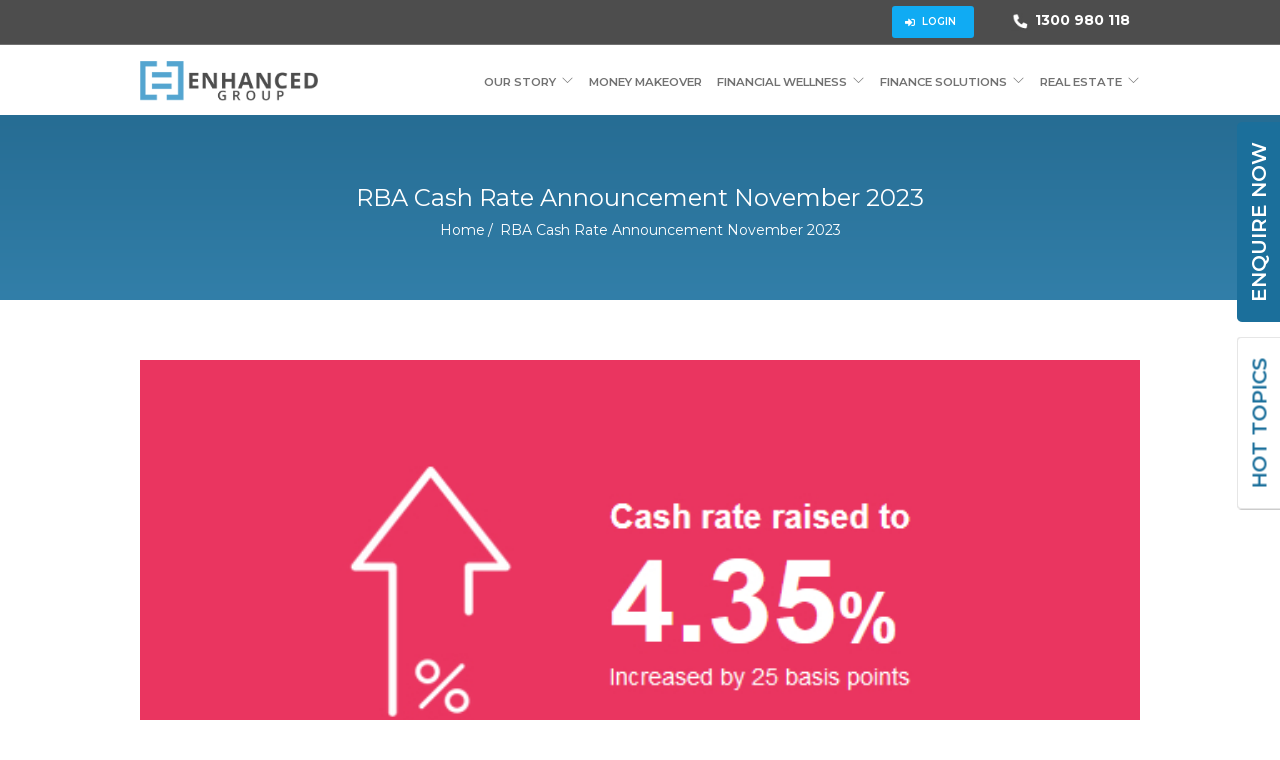

--- FILE ---
content_type: text/html; charset=UTF-8
request_url: https://enhancedgroup.com.au/blog/rba-cash-rate-announcement-november-2023
body_size: 6140
content:
<!doctype html><html
lang="en"><head><meta
charset="utf-8"><title>RBA Cash Rate Announcement November 2023</title><meta
name='description' content='Australia&#039;s Best Range of Lenders! Fast Approvals. Personal Service, No Hidden Fees · No Lengthy Forms ·  We Beat Bank Rates. car loans, home loans, refinancing solutions, investment loans, business loans and wealth creation' /><link
rel='canonical' href='https://enhancedgroup.com.au/blog/rba-cash-rate-announcement-november-2023' /><meta
name="viewport" content="width=device-width, initial-scale=1.0"><link
href="https://enhancedgroup.com.au/cache/ad4780266218755cc5efcc210191f1fc9014143e.1567597584.css" rel="stylesheet" type="text/css" media="all"><link
href="https://enhancedgroup.com.au/cache/e8c36cd03709282664573b0c56da5a1d7e706334.1567597584.css" rel="stylesheet" type="text/css" media="all"><link
href="https://enhancedgroup.com.au/cache/4f1088404b5fe9bdbb46f48dcbd0f1ed984c3b6a.1567597584.css" rel="stylesheet" type="text/css" media="all"><link
href="https://enhancedgroup.com.au/cache/9b0f42b18b63e71dfe548bfc8063469ff6ff3440.1567597584.css" rel="stylesheet" type="text/css" media="all"><link
href="https://enhancedgroup.com.au/cache/468b87ad1af3e78aa5b7f2d834f9f20bf5d6f5f2.1567597584.css" rel="stylesheet" type="text/css" media="all"><link
href="https://enhancedgroup.com.au/cache/f5bf0e4cf04c46eb38b39bd62c1dd7ac2b41f8db.1567597584.css" rel="stylesheet" type="text/css" media="all"><link
href="https://enhancedgroup.com.au/cache/9155b6089d0b40b5110c15b8a96fe47ba5db6cf5.1567597584.css" rel="stylesheet" type="text/css" media="all"><link
href="https://enhancedgroup.com.au/cache/f7ef320c125848cb14ffa3db27a3660238452655.1743573939.css" rel="stylesheet" type="text/css" media="all"><link
href='http://fonts.googleapis.com/css?family=Lato:300,400%7CRaleway:100,400,300,500,600,700%7COpen+Sans:400,500,600' rel='stylesheet' type='text/css'><link
rel="icon" href="https://enhancedgroup.com.au/assets/uploads/interface/favicons.png" type="image/x-icon" /><link
as="script" rel="preconnect" href="https://www.google-analytics.com/analytics.js"><link
as="script" rel="preconnect" href="https://mc.yandex.ru/metrika/tag.js"><link
as="script" rel="preconnect" href="https://www.youtube.com/s/player/0acb4375/player_ias.vflset/en_US/base.js" > <script>(function(i,s,o,g,r,a,m){i['GoogleAnalyticsObject']=r;i[r]=i[r]||function(){(i[r].q=i[r].q||[]).push(arguments)},i[r].l=1*new Date();a=s.createElement(o),m=s.getElementsByTagName(o)[0];a.async=1;a.src=g;m.parentNode.insertBefore(a,m)})(window,document,'script','https://www.google-analytics.com/analytics.js','ga');ga('create','UA-80280718-1','auto');ga('send','pageview');</script>  <script>(function(w,d,s,l,i){w[l]=w[l]||[];w[l].push({'gtm.start':new Date().getTime(),event:'gtm.js'});var f=d.getElementsByTagName(s)[0],j=d.createElement(s),dl=l!='dataLayer'?'&l='+l:'';j.async=true;j.src='https://www.googletagmanager.com/gtm.js?id='+i+dl;f.parentNode.insertBefore(j,f);})(window,document,'script','dataLayer','GTM-PBB24XG');</script> <noscript><iframe
src="https://www.googletagmanager.com/ns.html?id=GTM-PBB24XG"
height="0" width="0" style="display:none;visibility:hidden"></iframe></noscript> <script type='text/javascript'>window.__lo_site_id=184947;(function(){var wa=document.createElement('script');wa.type='text/javascript';wa.async=true;wa.src='https://d10lpsik1i8c69.cloudfront.net/w.js';var s=document.getElementsByTagName('script')[0];s.parentNode.insertBefore(wa,s);})();</script>  <script async src="https://www.googletagmanager.com/gtag/js?id=AW-878677269"></script> <script>window.dataLayer=window.dataLayer||[];function gtag(){dataLayer.push(arguments);}gtag('js',new Date());gtag('config','AW-878677269');</script> <script>gtag('config','AW-878677269/aoB5CLrvh9YBEJWa_qID',{'phone_conversion_number':'1300 980 118'});</script>  <script>function gtag_report_conversion(url){var callback=function(){if(typeof(url)!='undefined'){window.location=url;}};gtag('event','conversion',{'send_to':'AW-878677269/_yiUCMbvh9YBEJWa_qID','event_callback':callback});return false;}</script>  <script>(function(w,d,s,l,i){w[l]=w[l]||[];w[l].push({'gtm.start':new Date().getTime(),event:'gtm.js'});var f=d.getElementsByTagName(s)[0],j=d.createElement(s),dl=l!='dataLayer'?'&l='+l:'';j.async=true;j.src='https://www.googletagmanager.com/gtm.js?id='+i+dl;f.parentNode.insertBefore(j,f);})(window,document,'script','dataLayer','GTM-5HKSG3L');</script> <noscript><iframe
src="https://www.googletagmanager.com/ns.html?id=GTM-5HKSG3L"
height="0" width="0" style="display:none;visibility:hidden"></iframe></noscript></head><body><div
class="nav-container">
<nav
class="absolute transparent"><div
class="nav-utility"><div
class="container"><div
class="module right padding-right0">
<a
href="https://enhancedgroup.com.au/member/login"  class="top-login">Login</a>&nbsp;&nbsp;&nbsp;<span
class="sub"><span
class="phone-number"> <a
href="tel:1300-980-118" class="top-phone"><span
class="iconCustom phoneIcon"></span>1300 980 118</a> </span></span></div></div></div><div
class="nav-bar"><div
class="container"><div
class="module left padding-right0">
<a
href="https://enhancedgroup.com.au/"><img
class="logo logo-light" alt="Foundry" src="https://enhancedgroup.com.au/assets/img/logo-dark4.png" width="178" height="52">
<img
class="logo logo-dark" alt="Foundry" src="https://enhancedgroup.com.au/assets/img/logo-dark4.png" width="178" height="52"></a></div><div
class="module widget-handle mobile-toggle right visible-sm visible-xs">
<i
class="ti-menu"></i></div><div
class="module-group right menu-module"><div
class="module left menu-module"><ul
class="menu"><li
class="has-dropdown">
<a
href="https://enhancedgroup.com.au/page/our-story">Our Story</a><ul><li><a
href="https://enhancedgroup.com.au/page/our-team">Our Team</a></li></ul></li><li
 >
<a
href="https://enhancedgroup.com.au/services/money-makeover-course">
Money Makeover
</a></li><li
class="has-dropdown">
<a
href="https://enhancedgroup.com.au/page/financial-wellness">
Financial Wellness
</a><ul><li><a
href="https://enhancedgroup.com.au/page/education-program">Education Program</a></li><li><a
href="https://enhancedgroup.com.au/services/enhanced-money-workshop">Money Workshop</a></li><li><a
href="https://enhancedgroup.com.au/page/cashflow-coach">Cashflow Coach</a></li><li><a
href="https://enhancedgroup.com.au/page/financial-modelling-tools">Financial Modelling Tools</a></li></ul></li><li
class="has-dropdown" >
<a
href="https://enhancedgroup.com.au/page/finance">
Finance Solutions
</a><ul><li><a
href="https://enhancedgroup.com.au/page/home-loans">Home Loans</a></li><li><a
href="https://enhancedgroup.com.au/page/investment-loans">Investment Loans</a></li><li><a
href="https://enhancedgroup.com.au/page/refinance">Refinance</a></li><li><a
href="https://enhancedgroup.com.au/page/business">Business</a></li><li><a
href="https://enhancedgroup.com.au/page/car-finance">Car Finance</a></li></ul></li><li
class="has-dropdown" id="last-dropdown"><a
href="https://enhancedgroup.com.au/page/real-estate">Real Estate</a><ul><li><a
href="https://enhancedgroup.com.au/page/home-buying">Home Buying</a></li><li><a
href="https://enhancedgroup.com.au/page/investment-property">Investment Property</a></li><li><a
href="https://enhancedgroup.com.au/page/smsf-property-investment">SMSF Property Investment</a></li><li><a
href="https://enhancedgroup.com.au/page/wealth">Wealth</a></li><li><a
href="https://enhancedgroup.com.au/clients/">Clients Projects</a></li></ul></li></ul></div></div></div></div>
</nav></div><div
class="main-container">
<section
class="page-title page-title-2 bg-secondary bg-enhanced bg-blog-page"><div
class="container"><div
class="row"><div
class="col-md-12"><h1 class="text-center">RBA Cash Rate Announcement November 2023</h1><ol
class="breadcrumb breadcrumb-2"><li><a
href="https://enhancedgroup.com.au/">Home</a></li><li
class="active">RBA Cash Rate Announcement November 2023</li></ol></div></div></div>
</section><section
class="content-section"><div
class="container"><div
class="row"><div
class="col-sm-12"><p><img
src="https://enhancedgroup.com.au/assets/uploads/interface/increase-435_1.jpg" width="100%" /></p><div
class="post-snippet bullettstyles" id="vid" style="margin-bottom: -50px;"><p>Luck wasn&rsquo;t on the side of variable homeowners this Melbourne Cup Day. The Reserve Bank of Australia (RBA) has increased the cash rate a quarter of a percentage point to 4.35 per cent.</p><p>Read today&rsquo;s official statement on the RBA&rsquo;s website.</p><p>All big four banks and many economists were expecting today&rsquo;s rate rise, given that the latest inflation figures were higher than expected.<br
/>
<br
/>
Figures released by the Australian Bureau of Statistics last month showed the headline Consumer Price Index (CPI) in the September quarter increased by 1.2 per cent, up from 0.8 per cent in June, bringing the annual rate to 5.4 per cent.<br
/>
<br
/>
That&rsquo;s a far cry from the December forecast of 4.1 per cent.<br
/>
<br
/>
RBA Governor Michele Bullock said returning inflation to the 2-3 per cent target range within a reasonable timeframe remained the Board&rsquo;s priority.<br
/>
<br
/>
&ldquo;Inflation in Australia has passed its peak but is still too high and will remain so for some time,&rdquo; she said in a recent statement.<br
/>
<br
/>
&ldquo;Timely indicators on inflation suggest that goods price inflation has eased further, but the prices of many services are continuing to rise briskly, and fuel prices have risen noticeably of late. Rent inflation also remains elevated.&rdquo;<br
/>
<br
/>
The latest Financial Stability Review released by the RBA revealed the share of owner-occupiers with variable-rate mortgages, whose essential expenses and mortgage costs exceeded&#8239;their income in July 2023, was estimated to be around 5&#8239;per&#8239;cent, up from around 1&#8239;per&#8239;cent in April 2022.<br
/>
<br
/>
It said these households were likely to have little room to reduce spending, and 30 per cent of them&#8239;were at risk of depleting their buffers within six months &ndash; leading to a higher risk of falling into arrears on their housing loan.<br
/>
<br
/>
If you&rsquo;re struggling with rising repayments, you are not alone!<br
/>
<br
/>
Chat to us about your options and we&rsquo;ll check whether you could secure a more competitive home loan.</p><p
align="center"><img
src="https://enhancedgroup.com.au/assets/uploads/interface/table-november-23.png" /></p><p>Need help understanding what this announcement means for you? Contact us today!</p></div></div></div></div>
</section>}<section
class="partner-section" ><div
class="container"><div
class="row"><img
class="lazy" data-src="/assets/uploads/documents/footer-logos2.png"  width="292" height="94" /></div></div>
</section><section
class="cta-section" ><div
class="container"><div
class="row"><div
class="col-sm-9"><h3>If you have any finance related queries</h3></div><div
class="col-sm-3"><div
class="modal-container">
<a
href="https://outlook.office365.com/owa/calendar/EnhancedGroup1@enhancedgroup.com.au/bookings/" target="_blank" class="lets-btn footer-lets-btn " style="color:#1B6F9B !important; ">Let's Talk <img
class="lazy" data-src="/assets/img/chat-img.png" width="30" height="29"  /></a><div
class="foundry_modal"><div
class="row"><div
class="col-md-12 content"><h4 style="font-weight:600; ">Book a Consultation</h4><p>When’s good for you?</p></div><div
class="col-md-12 content"><form
action="https://enhancedgroup.com.au/?ACT=45" accept-charset="utf-8" method="post"><div
style="display:none">
<input
type="hidden" name="params_id" value="4103169" />
<input
type="hidden" name="csrf_token" value="9832f4955a2dbb38b04e06c2572b3b24b42f3117" /></div><input
type="text" name="name" value="" id="freeform_name" maxlength="150" placeholder="Your Name" required="required"  /><input
type="text" name="email" value="" id="freeform_email" maxlength="150" class="textfield" placeholder="Your Email" required="required"  /><input
type="text" name="phone" value="" id="freeform_phone" maxlength="150" class="textfield" placeholder="Your Phone Number" required="required"  /><select
name="time"  id="freeform_time" class="textfield" required="required"><option
value="Please select a suitable time for us to call you">Please select a suitable time for us to call you</option><option
value="9 a.m.">9 a.m.</option><option
value="10 a.m.">10 a.m.</option><option
value="11 a.m.">11 a.m.</option><option
value="12 noon">12 noon</option><option
value="1 p.m.">1 p.m.</option><option
value="2 p.m.">2 p.m.</option><option
value="3 p.m.">3 p.m.</option><option
value="4 p.m.">4 p.m.</option><option
value="5 p.m.">5 p.m.</option><option
value="6 p.m.">6 p.m.</option><option
value="Don&#039;t call, please just email me">Don&#039;t call, please just email me</option>
</select><textarea name="user_message" cols="50" rows="4" id="freeform_user_message" placeholder="Message" required="required" ></textarea><button
type="submit" value='Submit Form'>Send Message</button><div
class="snap" style="position: absolute !important; height: 0 !important;  overflow: hidden !important;"><input
type="text" id="snap_ZjJYwntKk" name="snap_ZjJYwntKk" value="XbLoxAYDwTYdc" /></div> <script type="text/javascript">document.getElementById("snap_ZjJYwntKk").value="NASfzPqaorGMQ";</script> </form></div></div></div></div></div></div></div>
</section><footer
class="footer-2 bg-dark bg-dark-blue "><div
class="container"><div
class="row"><div
class="col-sm-2">
<a
href="#"><img
style="max-height:180px;" class="lazy " alt="Pic" data-src="https://enhancedgroup.com.au/assets/img/logo-light2.png"  width="142" height="135" ></a></div><div
class="col-sm-2 text-left"><h4>Sitemap</h4><ul
class=" social-list"><li><a
href="https://enhancedgroup.com.au/page/our-story">Our Story</a></li><li><a
href="https://enhancedgroup.com.au/services/money-makeover-course">Money Makeover</a></li><li><a
href="https://enhancedgroup.com.au/page/financial-wellness">Financial Wellness</a></li><li><a
href="https://enhancedgroup.com.au/page/finance-solutions">Finance Solutions</a></li><li><a
href="https://enhancedgroup.com.au/page/real-estate">Real Estate</a></li><li><a
href="https://enhancedgroup.com.au/page/contact-us">Contact Us</a></li></ul><div
class="xxx" align="left"></div></div><div
class="col-sm-2 text-left"><h4>Quick Links</h4><ul
class=" social-list"><li><a
href="https://enhancedgroup.com.au/page/privacy-statement">Privacy Statement</a></li><li><a
href="https://enhancedgroup.com.au/page/terms">Terms</a></li><li><a
href="https://enhancedgroup.com.au/page/pricing-and-refund-policy">Pricing and Refund Policy</a></li><li><a
href="https://enhancedgroup.com.au/page/disclaimer-statement">Disclaimer</a></li></ul><div
class="xxx" align="left"></div></div><div
class="col-sm-3"><h4>Address</h4>
<span
class="">
Level 5, 111 Cecil Street<br>
South Melbourne VIC 3205<br>
PO Box 33022 Melbourne VIC 3004 <br><div
class="xxx"> <i
class="ti-mobile">&nbsp;</i>  <a
href="tel:1300-980-118">1300 980 118</a> <br></div>
</span><div
class="footer-social" align="center"><a
href="https://www.facebook.com/enhancedgroup/?ref=bookmarks" target="_blank" class="facebook"><i
class="ti-facebook"></i></a>
<a
href="https://www.linkedin.com/company/18432056/admin/"  target="_blank"  class="linkedin"><i
class="ti-linkedin"></i></a></div></div><div
class="col-sm-3 text-left"><h4>Get In Touch</h4><div
class="xxx" align="left"><a
href="https://www.google.com/maps/search/Enhanced+Group,+Level+5,+111+Cecil+Street+South+Melbourne+VIC+3205/@-37.8306514,144.9556731,17z?entry=ttu" target="_blank"><img
class="lazy" data-src="https://enhancedgroup.com.au/assets/uploads/images/enhanced-group-map2.png" width="270" height="199"   /></a></div></div></div></div><div
class="row footer-copyright"><div
class="col-sm-12 text-center">
© Copyright 2022 Enhanced Group - All Rights Reserved. Site Design & Development <a
href="https://webmastersgroup.com.au" target="_blank">Webmasters Group</a> & <a
href="https://tailoredsocial.com.au" target="_blank">Tailored Social</a></div></div><span
class="topButton" ><i
class="fas fa-chevron-circle-up"></i></span><div
class="mobile-fixicon-main">
<a
href="/member/login" class="emergency-box"><i
class="fa fa-sign-in-alt" aria-hidden="true"></i> Login</a>
<a
href="tel:0399886170" class="callnow-box"><i
class="fa fa-comments" aria-hidden="true"></i> Let's Talk</a>
<a
href="mailto:hello@enhancedgroup.com.au;" ><i
class="fa fa-envelope" aria-hidden="true"></i> Email</a></div><ul
class="rotatenew" id="callback"><li>
<a
href="#call" onclick="toggle_form()">ENQUIRE NOW</a></li></ul><a
href="/hot-topics/" class="hottopics rotatenew">HOT TOPICS</a><div
id="callbackform">
<a
class="crosspop" href="#call" onclick="toggle_form()"><span
class="iconCustom crossIcon"></span></a><h3>Contact Enhanced</h3><p>When’s good for you?</p><form
action="https://enhancedgroup.com.au/?ACT=45" accept-charset="utf-8" method="post"><div
style="display:none">
<input
type="hidden" name="params_id" value="4103168" />
<input
type="hidden" name="csrf_token" value="9832f4955a2dbb38b04e06c2572b3b24b42f3117" /></div><input
type="text" name="name" value="" id="freeform_name" maxlength="150" placeholder="Your Name" required="required"  /><input
type="text" name="email" value="" id="freeform_email" maxlength="150" class="textfield" placeholder="Your Email" required="required"  /><input
type="text" name="phone" value="" id="freeform_phone" maxlength="150" class="textfield" placeholder="Your Phone Number" required="required"  /><select
name="time"  id="freeform_time" class="textfield" required="required"><option
value="Please select a suitable time for us to call you">Please select a suitable time for us to call you</option><option
value="9 a.m.">9 a.m.</option><option
value="10 a.m.">10 a.m.</option><option
value="11 a.m.">11 a.m.</option><option
value="12 noon">12 noon</option><option
value="1 p.m.">1 p.m.</option><option
value="2 p.m.">2 p.m.</option><option
value="3 p.m.">3 p.m.</option><option
value="4 p.m.">4 p.m.</option><option
value="5 p.m.">5 p.m.</option><option
value="6 p.m.">6 p.m.</option><option
value="Don&#039;t call, please just email me">Don&#039;t call, please just email me</option>
</select><textarea name="user_message" cols="50" rows="4" id="freeform_user_message" placeholder="Message" required="required" ></textarea><button
type="submit" value='Submit Form' class="slideformbtn">Send Message</button><div
class="snap" style="position: absolute !important; height: 0 !important;  overflow: hidden !important;"><input
type="text" id="snap_QOWjeqaOg" name="snap_QOWjeqaOg" value="LDitVGvchxjnM" /></div> <script type="text/javascript">document.getElementById("snap_QOWjeqaOg").value="keRpcSiBIlEjH";</script> </form></div> <script>function toggle_form(){if($('#callbackform').hasClass('open')){$('#callbackform').animate({'right':'-410px'}).removeClass('open');$('#callback').animate({'right':'-79px'}).removeClass('opens');}else{$('#callbackform').animate({'right':'0'}).addClass('open');$('#callback').animate({'right':'317px'}).removeClass('opens');}}</script> </footer></div> <script src="https://enhancedgroup.com.au/cache/2f7aba61fa7911bd71a699036b55bf1e6fe80eee.1567597584.js"></script> <script type="text/javascript" src="https://cdnjs.cloudflare.com/ajax/libs/jquery.lazy/1.7.9/jquery.lazy.min.js"></script> <script>$(document).ready(function(){console.log("lazy initialiation success");$(function(){$('.lazy').Lazy();});});</script>  <script type="text/javascript">$(window).on('resize',function(){$(function(){$('.sameheight').matchHeight();});});$(document).ready(function(){$(window).trigger('resize');});</script>  <script>$(document).ready(function(){$("#vid").fitVids();$(".topButton").click(function(){$("html, body").stop().animate({scrollTop:0},500,'swing');});});$(window).scroll(function(){var wdss=$(window).scrollTop();if(wdss>400){$(".topButton").addClass("active")}
else{$(".topButton").removeClass("active")}});</script> <script type="text/javascript" src="/images/uploads/jquery.carousel.js"></script> <script>$(function(){var bankwd=$(window).width();if(bankwd>700){$('.bankslideup').jCarousel({type:'slidey-up',carsize:{carwidth:980,carheight:115},auto:{isauto:true,interval:6000},});}else{$('.bankslideup').jCarousel({type:'slidey-up',carsize:{carwidth:340,carheight:60},auto:{isauto:true,interval:6000},});}
if(bankwd>700){$('.portalslider').jCarousel({type:'slidex-right',carsize:{carwidth:998,carheight:345},auto:{isauto:true,interval:4000},});}else{$('.portalslider').jCarousel({type:'slidex-right',carsize:{carwidth:340,carheight:110},auto:{isauto:true,interval:4000},});}
if(bankwd>700){$('.videoslide').jCarousel({type:'slidex-left',carsize:{carwidth:555,carheight:330},auto:{isauto:true,interval:6000},});}else{$('.videoslide').jCarousel({type:'slidex-left',carsize:{carwidth:340,carheight:210},auto:{isauto:true,interval:6000},});}});$(document).ready(function(){$("#newvideoarrow").click(function(){$(".arrow.left").click();});$("#newvideoarrows").click(function(){$(".arrow.right").click();});});</script> </body></html>

--- FILE ---
content_type: text/css
request_url: https://enhancedgroup.com.au/cache/f5bf0e4cf04c46eb38b39bd62c1dd7ac2b41f8db.1567597584.css
body_size: 680
content:
.mb_YTPlayer :focus{outline:0}.mb_YTPlayer{display:block;transform:translateZ(0);transform-style:preserve-3d;perspective:1000;backface-visibility:hidden;transform:translate3d(0,0,0);animation-timing-function:linear;box-sizing:border-box}.mbYTP_wrapper
iframe{max-width:4000px !important}.inline_YTPlayer{margin-bottom:20px;vertical-align:top;position:relative;left:0;overflow:hidden;border-radius:4px;box-shadow:0 0 5px rgba(0,0,0,.7);background:rgba(0,0,0,.5)}.inline_YTPlayer
img{border:none!important;margin:0!important;padding:0!important;-moz-transform:none!important;-webkit-transform:none!important;-o-transform:none!important;transform:none!important}.mb_YTPBar
.ytpicon{font-size:20px;font-family:'ytpregular'}.mb_YTPBar
.mb_YTPUrl.ytpicon{font-size:30px}.mb_YTPBar{transition:opacity 1s;-moz-transition:opacity 1s;-webkit-transition:opacity 1s;-o-transition:opacity 1s;display:block;width:100%;height:10px;padding:5px;background:#333;position:fixed;bottom:0;left:0;-moz-box-sizing:padding-box;-webkit-box-sizing:border-box;text-align:left;z-index:1000;font:14px/16px sans-serif;color:white;opacity:.1}.mb_YTPBar.visible,.mb_YTPBar:hover{opacity:1}.mb_YTPBar
.buttonBar{-moz-transition:all 1s;-webkit-transition:all 1s;-o-transition:all 1s;transition:all 1s;background:transparent;font:12px/14px Calibri;position:absolute;top:-30px;left:0;padding:5px;width:100%;-moz-box-sizing:border-box;-webkit-box-sizing:border-box;-o-box-sizing:border-box;box-sizing:border-box}.mb_YTPBar:hover
.buttonBar{background:rgba(0,0,0,0.4)}.mb_YTPBar
span{display:inline-block;font:16px/20px Calibri, sans-serif;position:relative;width:30px;height:25px;vertical-align:middle}.mb_YTPBar
span.mb_YTPTime{width:130px}.mb_YTPBar span.mb_YTPUrl,.mb_YTPBar
span.mb_OnlyYT{position:absolute;width:auto;display:block;top:6px;right:10px;cursor:pointer}.mb_YTPBar span.mb_YTPUrl
img{width:60px}.mb_YTPBar
span.mb_OnlyYT{left:185px;right:auto}.mb_YTPBar span.mb_OnlyYT
img{width:25px}.mb_YTPBar span.mb_YTPUrl
a{color:white}.mb_YTPPlaypause,.mb_YTPlayer .mb_YTPPlaypause
img{cursor:pointer}.mb_YTPMuteUnmute{cursor:pointer}.mb_YTPProgress{height:10px;width:100%;background:#222;bottom:0;left:0}.mb_YTPLoaded{height:10px;width:0;background:#444;left:0}.mb_YTPseekbar{height:10px;width:0;background:#fff;bottom:0;left:0;box-shadow:rgba(82, 82, 82, 0.47) 1px 1px 3px}.YTPOverlay{backface-visibility:hidden;-webkit-backface-visibility:hidden;-webkit-transform-style:"flat";box-sizing:border-box}.YTPOverlay.raster{background:url("https://enhancedgroup.com.au/assets/images/raster.png")}.YTPOverlay.raster.retina{background:url("https://enhancedgroup.com.au/assets/images/raster@2x.png")}.YTPOverlay.raster-dot{background:url("https://enhancedgroup.com.au/assets/images/raster_dot.png")}.YTPOverlay.raster-dot.retina{background:url("https://enhancedgroup.com.au/assets/images/raster_dot@2x.png")}


--- FILE ---
content_type: text/css
request_url: https://enhancedgroup.com.au/cache/9155b6089d0b40b5110c15b8a96fe47ba5db6cf5.1567597584.css
body_size: 15763
content:

/*!
// Contents
// ------------------------------------------------

 1. Global Styles
 2. Mixins
 3. Typography
 4. Colours
 5. Sections
 6. Buttons
 7. Nav
 8. Tooltips
 9. Alerts
 10. Icons
 11. Forms
 12. Accordions
 13. Tabs
 14. Progress Bars
 15. Stats
 16. Breadcrumbs
 17. Pagination
 18. Icon Features
 19. Pricing Tables
 20. Page Titles
 21. Widgets
 22. Image Tiles
 23. Sliders
 24. Galleries
 25. Intros
 26. Shop
 27. Video
 28. Blog
 29. Image Blocks
 30. Portfolio
 31. Testimonials
 32. Countdown
 33. Maps
 34. Twitter
 35. Footers
 36. Spacing

/*!---------- 1. GLOBAL STYLES ----------*/
body{-webkit-font-smoothing:antialiased;-moz-osx-font-smoothing:grayscale;font-size:13px;line-height:24px;font-family:"Open Sans","Helvetica Neue",Helvetica,Arial,sans-serif;color:#666;overflow-x:hidden}body.boxed-layout{background:#eee}body.boxed-layout .main-container{background:#fff}body.boxed-layout,
.boxed-layout .nav-container,
.boxed-layout .main-container,
.boxed-layout
nav{max-width:1366px;margin:0
auto;left:0;right:0}ul{list-style:none}ul.bullets{list-style:inside}.main-container{clear:both}hr{border:none;border-top:1px solid #ccc;margin:0
0 24px 0;width:100%}hr.short-thick{max-width:50px;border-top:5px solid #ccc;opacity:1 !important}.image-bg
hr{border-color:#fff;opacity: .6}.image-bg.bg-light
hr{border-color:#ccc;opacity:1}.bg-dark
hr{border-color:#555}.inline-block{display:inline-block}.list-inline{margin-left:0}.list-inline>li{padding:0
8px}.list-inline>li:last-child{padding-right:0}.list-inline>li:first-child{padding-left:0}.bg-primary .list-inline
i{color:#8ed3ab}.overflow-hidden{overflow:hidden}.display-block{display:block}.show-grid{border:1px
dashed rgba(255, 255, 255, 0);padding:8px;transition:all 0.2s ease;-webkit-transition:all 0.2s ease;-moz-transition:all 0.2s ease;cursor:default}.show-grid:hover{border-color:#222}.right{right:0}.relative{position:relative;z-index:2}.clearboth{clear:both}.spread-children
*{display:inline-block;margin-left:12px;margin-right:12px}.spread-children-large
*{display:inline-block;margin-left:24px;margin-right:24px}.container{position:relative}.vnu{display:inline}.row-gapless>div[class*='col-']{padding:0}@media all and (max-width: 1100px){.col-md-push-1{left:0}}@media all and (max-width: 768px){.pull-left-sm{float:left !important}.overflow-hidden-xs{overflow:hidden}}@media all and (max-width: 767px){.spread-children
*{margin-left:6px;margin-right:6px}}
/*!---------- 2. MIXINS ----------*/
.v-align-children{display:-webkit-flex;display:-moz-flex;display:-ms-flexbox;display:flex;align-items:center;-webkit-align-items:center;justify-content:center;-webkit-justify-content:center;flex-direction:row;-webkit-flex-direction:row}.v-align-children-column{display:-webkit-flex;display:-moz-flex;display:-ms-flexbox;display:flex;align-items:center;-webkit-align-items:center;justify-content:center;-webkit-justify-content:center;flex-direction:column;-webkit-flex-direction:column}.disable-select{-webkit-touch-callout:none;-webkit-user-select:none;-khtml-user-select:none;-moz-user-select:none;-ms-user-select:none;user-select:none}@media all and (max-width: 990px){.v-align-children{display:block !important}}.v-align-transform{position:relative;transform:translate3d(0,-50%,0);-webkit-transform:translate3d(0,-50%,0);top:50%;z-index:2}.align-bottom{position:absolute;bottom:0;margin:0
auto;left:0;right:0;z-index:2}.align-top{position:absolute;top:0;margin:0
auto;left:0;right:0;z-index:2}
/*!---------- 3. TYPOGRAPHY ----------*/
@media all and (max-width: 767px){.text-center-xs{text-align:center !important}}.bold{font-weight:600 !important}.thin{font-weight:100 !important}@media all and (max-width: 767px){.thin{font-weight:300 !important}}h1,h2,h3,h4,h5,h6,p,ul,ol,pre,table,blockquote,input,button,select,textarea{margin-bottom:24px;margin-top:0;padding:0}h1,h2,h3,h4,h5,h6,.h1,.h2,.h3,.h4,.h5,.h6{font-family:"Open Sans","Helvetica Neue",Helvetica,Arial,sans-serif}h1,h2,h3,h4,h5,h6{font-weight:300;color:#292929}h1,.h1{font-size:46px;line-height:53px}h1.large{font-size:62px;line-height:80px;font-weight:100}@media all and (max-width: 990px){h1.large{font-size:56px;line-height:64px}}h2{font-size:40px;line-height:48px}h3{font-size:32px;line-height:40px}h4{font-size:24px;line-height:32px}h5{font-size:16px;line-height:24px;font-weight:400}h6,.h6{font-size:12px;line-height:24px;font-weight:700}@media all and (max-width: 767px){h1,h1.large,.h1{font-size:32px;line-height:40px;font-weight:300}h2{font-size:32px;line-height:40px}h3{font-size:24px;line-height:32px}h4{font-size:18px;line-height:26px}h5{font-size:16px;line-height:24px;font-weight:400}h6,.h6{font-size:12px;line-height:24px;font-weight:700}}.uppercase{font-weight:400;text-transform:uppercase}h1.uppercase{letter-spacing:17px;margin-right:-17px}h2.uppercase{letter-spacing:10px;margin-right:-10px}h3.uppercase{letter-spacing:6px;margin-right:-6px}h4.uppercase{letter-spacing:3px;margin-right:-3px}h5.uppercase{letter-spacing:2px;margin-right:-2px}h6.uppercase,.h6-u{letter-spacing:2px;font-weight:700}.bold-h6{font-family:"Open Sans","Helvetica Neue",Helvetica,Arial,sans-serif;font-size:12px;line-height:24px;font-weight:400;text-transform:uppercase;letter-spacing:2px;font-weight:700}p,span{font-weight:400}p.lead{font-size:16px;font-weight:400;line-height:28px}.sub{font-size:12px}@media all and (max-width: 767px){p.lead{font-size:13px;line-height:24px}p{font-size:12px}}a,a:visited,a:focus,a:active,a:hover{text-decoration:none;outline:none}a{font-weight:600;color:#1b6f9b;transition:all 0.3s ease;-webkit-transition:all 0.3s ease;-moz-transition:all 0.3s ease;cursor:poitner}.image-bg a,
.bg-primary
a{color:#fff}.image-bg a:hover,
.bg-primary a:hover{color:#fff;opacity: .9}.bg-light
a{color:#1b6f9b}.bg-light a:hover{color:#1b6f9b;opacity:1}a:hover{color:#5baad4;text-decoration:none}.label{font-family:"Open Sans","Helvetica Neue",Helvetica,Arial,sans-serif;font-size:12px;line-height:24px;font-weight:400;text-transform:uppercase;letter-spacing:2px;font-weight:700;letter-spacing:1px;background:#1b6f9b;border-radius:0;padding:6px
12px;font-size:10px;vertical-align:middle}blockquote{overflow:hidden;font-family:"Open Sans","Helvetica Neue",Helvetica,Arial,sans-serif;font-size:20px;line-height:33px;font-style:italic;background:#;padding:20px
32px 20px 32px;color:#777;font-weight:300}.bg-secondary
blockquote{background:#fff;border-color:#1b6f9b}blockquote
.author{font-size:12px;display:block;float:right;margin-top:16px}.number{font-family:"Lato","Helvetica Neue",Helvetica,Arial,sans-serif}.columns-2{column-count:2;-webkit-column-count:2}@media all and (max-width: 767px){br{display:none}blockquote{font-size:16px;line-height:32px}.columns-2{column-count:1;-webkit-column-count:1}}.text-left{text-align:left !important}@media all and (max-width: 767px){.text-left-xs{text-align:left !important}}
/*!---------- 3.1. TYPOGRAPHY - LISTS ----------*/
ul[data-bullet] li{line-height:32px}ul[data-bullet] li i:first-child{margin-right:16px;transform:scale(1.5);-webkit-transform:scale(1.5);display:inline-block}ul.lead
li{font-size:16px;line-height:40px}
/*!---------- 4. COLOURS ----------*/
.bg-primary{background:#1b6f9b !important}.bg-secondary{background:#f8f8f8}.bg-white{background:#fff}.bg-dark{background:#292929}.bg-dark-blue{background:#1b6f9b !important;color:#fff}.color-body{color:#666}.color-primary{color:#1b6f9b !important}.color-red{color:#e31d3b !important}.color-white{color:#fff}
/*!---------- 5. SECTIONS ----------*/
section,footer{padding:96px
0;position:relative;overflow:hidden}footer{padding:72px
0}.fullscreen{height:100vh}.bg-dark h1,
nav.bg-dark h1,
footer.bg-dark h1,
.bg-primary h1,
.bg-dark h2,
nav.bg-dark h2,
footer.bg-dark h2,
.bg-primary h2,
.bg-dark h3,
nav.bg-dark h3,
footer.bg-dark h3,
.bg-primary h3,
.bg-dark h4,
nav.bg-dark h4,
footer.bg-dark h4,
.bg-primary h4,
.bg-dark h5,
nav.bg-dark h5,
footer.bg-dark h5,
.bg-primary h5,
.bg-dark h6,
nav.bg-dark h6,
footer.bg-dark h6,
.bg-primary
h6{color:#fff}.bg-dark p,
nav.bg-dark p,
footer.bg-dark p,
.bg-primary p,
.bg-dark span,
nav.bg-dark span,
footer.bg-dark span,
.bg-primary span,
.bg-dark li,
nav.bg-dark li,
footer.bg-dark li,
.bg-primary
li{color:#fefefe}@media all and (max-width: 767px){section{padding:80px
0}}.overlay:before{position:absolute;content:'';width:100%;height:100%;top:0;left:0;background:#292929;opacity:0.3;z-index:2}.overlay-heavy:before{opacity: .6}.bg-light.overlay:before{position:absolute;content:'';width:100%;height:100%;top:0;left:0;background:#fff;opacity:0.1;z-index:2}.image-bg h1,
.image-bg h2,
.image-bg h3,
.image-bg h4,
.image-bg h5,
.image-bg
h6{color:#fff}.image-bg p,
.image-bg span,
.image-bg
li{color:#fff}.image-bg .container,
.image-bg div[class*='col-']{position:relative;z-index:3}.container.image-bg
.row{position:relative;z-index:3}.background-image-holder{position:absolute;width:100%;height:100%;top:0;left:0;z-index:1;background:#292929;background-size:cover !important;background-position:50% 50% !important;transition:all 0.3s ease;-webkit-transition:all 0.3s ease;-moz-transition:all 0.3s ease;opacity:0}.background-image-holder
img{display:none}.background-multiply .background-image-holder{background-color:#1b6f9b !important;background-blend-mode:multiply}.background-image-holder.fadeIn{opacity:1}.parallax > .background-image-holder,
.parallax .slides li>.background-image-holder{height:100vh;top:-50vh;transition:all 0s ease !important;transition:opacity 0.3s ease !important;-webkit-transform-style:preserve-3d}.parallax:first-child .slides li > .background-image-holder,
.parallax:first-child .background-image-holder{top:0}.main-container > a:first-child + .parallax .background-image-holder{top:0}@media all and (max-width: 767px){.parallax > .background-image-holder,
.parallax .slides li>.background-image-holder{top:0 !important;transform:none !important;-webkit-transform:none !important}}
/*!---------- 6. BUTTONS ----------*/
.btn{font-family:"Open Sans","Helvetica Neue",Helvetica,Arial,sans-serif;border:2px
solid #1b6f9b;padding:0
26px;height:40px;min-width:150px;line-height:36px;font-size:12px;font-weight:700;text-transform:uppercase;letter-spacing:1px;border-radius:0;color:#1b6f9b;text-align:center;transition:all 0.3s ease;-webkit-transition:all 0.3s ease;-moz-transition:all 0.3s ease;margin-right:8px;margin-bottom:24px}.btn:last-child,.btn:last-of-type{margin-right:0}.btn:hover{background:#1b6f9b;color:#fff}.btn-icon{width:40px;height:40px;font-size:20px;min-width:0;padding:0;line-height:38px}.btn-lg{height:50px;line-height:46px;min-width:200px}.btn-icon.btn-lg{width:50px;height:50px;line-height:49px;font-size:24px;min-width:0}.btn-icon.btn-sm{width:30px;height:30px;line-height:29px;font-size:13px;min-width:0;padding:0
0 0 1px!important}.btn-sm{height:30px;font-size:11px;line-height:27px;min-width:0}.btn-filled{background:#1b6f9b;color:#fff}.btn-white,
.image-bg .btn,
.image-bg .btn:visited{color:#fff;border-color:#fff}.btn-white:hover,
.image-bg .btn:hover,
.image-bg .btn:visited:hover{background:#fff;color:#222}.image-bg .btn.btn-filled,
.image-bg .btn-filled:visited{border-color:#1b6f9b}.image-bg .btn-filled:hover{border-color:#fff}.btn-rounded{border-radius:25px}body.btn-rounded
.btn{border-radius:25px !important}.bg-light
.btn{border-color:#222;color:#222}.bg-light .btn:visited,
.bg-light .btn:visited:hover{color:#222}.bg-light .btn-filled,
.bg-light .btn-filled:visited{color:#fff}.btn:visited{color:#1b6f9b}.btn-white:visited,.btn:visited:hover{color:#fff}.btn-white:visited:hover{color:#222}.btn-filled:visited{color:#fff}.btn.bg-dark{color:#fff;border-color:#292929}.btn.bg-dark:hover{background:#434343}.bg-primary
.btn{color:#fff;border-color:#fff}.bg-primary .btn:hover{background:#fff;color:#1b6f9b}.btn-reallybig{height:90px;line-height:46px;min-width:300px}
/*!---------- 7. NAVIGATION ----------*/
.nav-container{-webkit-backface-visibility:hidden;max-width:100%}nav{background:#fff;-webkit-backface-visibility:hidden;max-width:100%}nav
ul{margin-bottom:0}.module{display:inline-block;padding:0
32px}.module-group{display:inline-block}.module.left,.module-group.left{float:left}.module.right,.module-group.right{float:right}nav .btn,
.nav-bar
.btn{margin:0;height:auto}.nav-utility{height:45px;line-height:43px;border-bottom:1px solid #ccc;overflow:hidden}.nav-utility
i{position:relative;top:1px}.nav-bar{height:75px;max-height:75px;line-height:73px;border-bottom:1px solid #ccc}.nav-bar .module,
.nav-bar .module-group{height:75px}.nav-bar
a{display:inline-block;height:75px}.logo{max-height:87%}.logo-light{display:none}nav.nav-centered
.logo{max-height:64px;margin:64px
0 40px 0}nav.bg-dark .logo-light{display:inline}nav.bg-dark .logo-dark{display:none}.has-dropdown{padding-right:18px}.has-dropdown:after{position:absolute;top:0;right:0;font-size:11px;content:"\e64b";font-family:'themify';speak:none;font-style:normal;font-weight:normal;font-variant:normal;text-transform:none}.menu{width:100%;height:55px;font-family:"Open Sans","Helvetica Neue",Helvetica,Arial,sans-serif}.menu.inline-block{width:auto}.menu li
a{font-size:11px;text-transform:uppercase;font-weight:600;letter-spacing:1px;color:#292929;opacity:0.5;transition:all 0.3s ease;-webkit-transition:all 0.3s ease;-moz-transition:all 0.3s ease;max-width:100%;white-space:normal}.menu li a
.modallinker{font-size:11px;text-transform:uppercase;font-weight:600;letter-spacing:1px;color:#fff;opacity:0.5;transition:all 0.3s ease;-webkit-transition:all 0.3s ease;-moz-transition:all 0.3s ease;max-width:100%;white-space:normal}.menu li a:hover{opacity:1 !important}.menu>li{margin-right:32px;float:left;position:relative;transition:all 0.3s ease;-webkit-transition:all 0.3s ease;-moz-transition:all 0.3s ease;opacity:1}.menu>li:last-child{margin-right:0}.menu>li:last-child>ul{right:0}.menu > li:last-child > ul
ul{left:auto;right:100%}.menu > li
ul{width:200px;padding:8px
0;background:#134f6e;position:absolute;z-index:99;opacity:0;transition:all 0.3s ease;-webkit-transition:all 0.3s ease;-moz-transition:all 0.3s ease;transform:translate3d(0,10px,0);-webkit-transform:translate3d(0,10px,0);-moz-transform:translate3d(0,10px,0);visibility:hidden;margin-top:-1px}.menu>li>ul>li{position:relative;line-height:24px;width:100%;vertical-align:top}.menu > li > ul > li
i{display:inline-block;margin-right:2px}.menu>li>ul>.has-dropdown:after{color:#fff;top:5px;right:24px;content:"\e649"}.menu > li > ul li
a{color:#fff;height:auto;padding:6px
24px;line-height:17px}.menu>li>ul>li>ul{left:100%;top:0}.menu>li:hover>ul{opacity:1;transform:translate3d(0, 0px, 0);-webkit-transform:translate3d(0, 0px, 0);-moz-transform:translate3d(0, 0px, 0);visibility:visible}.menu > li > ul > li:hover > ul,
.has-dropdown:hover .mega-menu
ul{opacity:1;transform:translate3d(0,0px,0);-webkit-transform:translate3d(0,0px,0);-moz-transform:translate3d(0,0px,0);visibility:visible}.mega-menu{width:auto !important;white-space:nowrap;line-height:24px}.mega-menu
ul{position:relative !important;left:auto !important;padding:0
!important}.mega-menu>li{width:200px !important;overflow:hidden;display:inline-block}.mega-menu
.title{letter-spacing:1px;color:#fff;display:inline-block;padding:6px
24px;text-transform:uppercase;font-size:11px;font-weight:600}.make-right{right:0}.module.widget-handle{border-left:1px solid #ccc;padding:0
24px;cursor:pointer;position:relative;-webkit-touch-callout:none;-webkit-user-select:none;-khtml-user-select:none;-moz-user-select:none;-ms-user-select:none;user-select:none;margin:0}nav.nav-centered .module.widget-handle{border:none !important}@media all and (max-width: 1100px){.module.widget-handle{padding:0
16px}}.module.widget-handle
i{font-size:20px;line-height:53px;opacity:0.5;transition:all 0.3s ease;-webkit-transition:all 0.3s ease;-moz-transition:all 0.3s ease}.module.widget-handle:hover i,
.module.active
i{opacity:1}.widget-handle
.function{-webkit-box-shadow:0px 0px 10px 0px rgba(0, 0, 0, 0.2);-moz-box-shadow:0px 0px 10px 0px rgba(0, 0, 0, 0.2);box-shadow:0px 0px 10px 0px rgba(0, 0, 0, 0.2);cursor:default;width:200px;background:#292929;position:absolute;z-index:99;opacity:0;transition:all 0.3s ease;-webkit-transition:all 0.3s ease;-moz-transition:all 0.3s ease;transform:translate3d(0, 10px, 0);-webkit-transform:translate3d(0, 10px, 0);-moz-transform:translate3d(0, 10px, 0);visibility:hidden;margin-top:-2px;right:0}.module.widget-handle:hover
.function{opacity:1;transform:translate3d(0, 0px, 0);-webkit-transform:translate3d(0, 0px, 0);-moz-transform:translate3d(0, 0px, 0);visibility:visible}.module.widget-handle
.title{font-family:"Open Sans","Helvetica Neue",Helvetica,Arial,sans-serif;letter-spacing:1px;text-transform:uppercase;font-size:11px;font-weight:600;display:none;opacity: .5;transition:all 0.3s ease;-webkit-transition:all 0.3s ease;-moz-transition:all 0.3s ease}.module.widget-handle .title:hover{opacity:1}.widget-handle
.cart{position:relative}.widget-handle .cart
.label{width:17px;height:17px;font-size:10px;line-height:17px;padding:0;text-align:center;position:absolute;background:#1b6f9b;top:10px;right:-10px;border-radius:50%}.widget-handle .search-form{padding:8px;display:inline-block;width:100%;line-height:50px}.widget-handle .search-form
input{margin:0;font-size:16px}nav
.widget{margin:0;padding:24px}nav .widget
.title{display:none !important}nav .widget,
nav .widget a:not(.btn){color:#fff}nav .widget
hr{border-color:#777;margin-bottom:16px}nav .widget hr:first-of-type{display:none}.cart-widget-handle
.function{width:auto;background:#fff}.cart-widget-handle .function
span{color:#222 !important}nav .cart-overview{min-width:300px;margin-bottom:16px}nav .cart-overview
a{height:auto}.language .menu > li
ul{max-width:150px}.nav-open{max-height:10000px !important;height:auto !important}.nav-open .mobile-toggle{border-bottom:1px solid #ccc}@media all and (max-width: 1120px){.menu>li{margin-right:24px}}.has-offscreen-nav .main-container{transition:all 0.4s ease;-webkit-transition:all 0.4s ease;-moz-transition:all 0.4s ease}.offscreen-container{position:fixed;transform:translate3d(200%, 0, 0);-webkit-transform:translate3d(200%, 0, 0);-moz-transform:translate3d(200%, 0, 0);width:50%;top:0;height:100%;min-height:100vh;z-index:20;transition:all 0.4s ease;-webkit-transition:all 0.4s ease;-moz-transition:all 0.4s ease;overflow:hidden}.offscreen-container.reveal-nav{transform:translate3d(100%,0,0);-webkit-transform:translate3d(100%,0,0);-moz-transform:translate3d(100%,0,0)}.main-container.reveal-nav{transform:translate3d(-50%, 0, 0);-webkit-transform:translate3d(-50%, 0, 0);-moz-transform:translate3d(-50%, 0, 0)}.offscreen-left .offscreen-container{transform:translate3d(-50%, 0, 0);-webkit-transform:translate3d(-50%, 0, 0);-moz-transform:translate3d(-50%, 0, 0)}.offscreen-left .offscreen-container.reveal-nav{transform:translate3d(0%, 0, 0);-webkit-transform:translate3d(0%, 0, 0);-moz-transform:translate3d(0%, 0, 0)}.offscreen-left .main-container.reveal-nav,
.offscreen-left nav.reveal-nav{transform:translate3d(50%, 0, 0) !important;-webkit-transform:translate3d(50%, 0, 0) !important;-moz-transform:translate3d(50%, 0, 0) !important}.offscreen-container .close-nav{position:absolute;right:24px;top:16px;z-index:24;font-size:20px;transition:all 0.3s ease;-webkit-transition:all 0.3s ease;-moz-transition:all 0.3s ease;opacity: .5}.offscreen-container .close-nav:hover{opacity:1}.offscreen-container.bg-dark .close-nav
i{color:#fff}@media all and (max-width: 990px){.offscreen-container{width:100vw}.offscreen-container.reveal-nav{transform:translate3d(0vw,0,0);-webkit-transform:translate3d(0vw,0,0);-moz-transform:translate3d(0vw,0,0)}.main-container.reveal-nav{transform:none !important}}@media all and (max-width: 990px){nav.fixed{position:absolute !important;opacity:1 !important;visibility:visible !important}nav.outOfSight{transform:translate3d(0, 0px, 0) !important;-webkit-transform:translate3d(0, 0px, 0) !important;-moz-transform:translate3d(0, 0px, 0) !important;transition:all 0.3s ease;-webkit-transition:all 0.3s ease;-moz-transition:all 0.3s ease}.nav-bar,
.nav-bar .module-group,
.nav-bar
.module{height:auto;overflow:hidden}.nav-bar
.module{padding:0
16px}.nav-bar .module-group{width:100%;padding:16px
0}.nav-bar .module-group
.module{display:block;float:none;width:100%}nav.nav-centered
.logo{margin:24px
0 16px 0;max-height:40px}.menu{height:auto}.menu.inline-block{width:100%}.menu
a{height:auto;line-height:24px;padding:4px
0}.menu
li{line-height:24px;float:none;display:block;width:100%;max-width:100%}.menu > li
ul{position:relative;width:100%;opacity:1;visibility:visible;transform:translate3d(0,0px,0);-webkit-transform:translate3d(0,0px,0);-moz-transform:translate3d(0,0px,0);left:0}.menu>li>ul{position:relative;opacity:1;visibility:visible;display:none;transform:translate3d(0,0px,0);-webkit-transform:translate3d(0,0px,0);-moz-transform:translate3d(0,0px,0)}.menu>li>ul>.has-dropdown:after{content:"\e64b"}.menu>li>ul>li>ul{left:0;display:none;padding:0}.menu > li > ul li a,
.mega-menu
.title{padding:4px
16px}.has-dropdown .has-dropdown
li{padding-left:18px}.has-dropdown{padding-right:0}.mega-menu{margin-left:0 !important}.mega-menu
li{width:100% !important}.toggle-sub > ul,
.toggle-sub .mega-menu
ul{display:block !important}.module.widget-handle{border-left:none;border-top:0px solid #ccc;line-height:75px;min-height:75px}.module.widget-handle
.menu{line-height:40px}.module.widget-handle .menu
li{line-height:40px}.module.widget-handle
i{line-height:40px}.module.widget-handle
.title{display:inline-block;position:relative;bottom:3px;margin-left:8px}.widget-handle
.function{width:100%;position:relative;opacity:1;transform:translate3d(0, 0px, 0);-webkit-transform:translate3d(0, 0px, 0);-moz-transform:translate3d(0, 0px, 0);visibility:visible;margin-top:0;display:none;box-shadow:none !important}.toggle-widget-handle
.function{display:block !important}.widget-handle .cart
.label{width:22px;height:22px;font-size:12px;line-height:22px;top:18px}.mobile-toggle{border-left:1px solid #ccc !important;border-bottom:none !important}.mobile-toggle
i{line-height:53px !important}.mobile-toggle.absolute-xs{position:absolute;top:0}nav.nav-centered .mobile-toggle{width:100%}nav.bg-dark .module.widget-handle{border-top:1px solid #444}nav.bg-dark .mobile-toggle{border-left:1px solid #444 !important}nav.bg-dark .nav-open .mobile-toggle{border-bottom:1px solid #444}}nav.outOfSight{transform:translate3d(0, -200px, 0);-webkit-transform:translate3d(0, -200px, 0);-moz-transform:translate3d(0, -200px, 0);transition:all 0.3s ease;-webkit-transition:all 0.3s ease;-moz-transition:all 0.3s ease}nav.scrolled{transform:translate3d(0,0px,0);-webkit-transform:translate3d(0,0px,0);-moz-transform:translate3d(0,0px,0)}nav.fixed,nav.absolute{top:0;width:100%;z-index:999;left:0;right:0}nav.absolute{position:absolute}nav.fixed{position:fixed;visibility:hidden;opacity:0.4}nav.fixed .nav-utility{display:none}nav.fixed.scrolled{visibility:visible;opacity:1}nav.transparent{background:none}nav.transparent .menu > li > a,
nav.transparent .module.widget-handle i,
nav.transparent .nav-utility{color:#fff}nav.transparent .nav-utility,
nav.transparent .nav-bar{border-bottom:1px solid rgba(255, 255, 255, 0.2)}nav.transparent .module.widget-handle{border-left:1px solid rgba(255, 255, 255, 0.2) !important}nav.transparent .menu > li > a,
nav.transparent .module.widget-handle
i{opacity:1}nav.transparent .has-dropdown:after{color:#fff}nav.transparent .logo-dark{display:none}nav.transparent .logo-light{display:inline}@media all and (max-width: 990px){nav.transparent .nav-open{background:#fff}nav.transparent .nav-open .menu > li > a,
nav.transparent .nav-open .module.widget-handle i,
nav.transparent .nav-open .nav-utility{color:#292929}nav.transparent .nav-open .logo-dark{display:inline}nav.transparent .nav-open .logo-light{display:none}nav.transparent .nav-open .has-dropdown:after{color:#292929}.menu > li:last-child > ul
ul{right:0}}nav.transparent.fixed{background:rgba(255, 255, 255, 0.8);border-bottom:1px solid rgba(0, 0, 0, 0.1)}nav.transparent.fixed .logo-light{display:none}nav.transparent.fixed .logo-dark{display:inline}nav.transparent.fixed .menu > li > a,
nav.transparent.fixed .module.widget-handle
i{color:#292929}nav.transparent.fixed .menu>.has-dropdown:after{color:#fff;color:#292929}nav.transparent.fixed .module.widget-handle{border-left:1px solid #ccc}nav.transparent.fixed .menu > li > a,
nav.transparent.fixed .module.widget-handle
i{opacity: .5}nav.bg-dark .menu > li > a,
nav.bg-dark .module.widget-handle i,
nav.bg-dark .nav-utility{color:#fff;opacity: .7}nav.bg-dark .module.widget-handle{border-left:1px solid rgba(255, 255, 255, 0.2)}nav.bg-dark .nav-utility,
nav.bg-dark .nav-bar{border-bottom:1px solid rgba(255,255,255,0.2)}nav.transparent.fixed.bg-dark{background:#292929}nav.transparent.fixed.bg-dark .menu > li > a,
nav.transparent.fixed.bg-dark .module.widget-handle
i{color:#fff}nav.nav-centered.outOfSight
.logo{display:none}
/*!---------- 8. TOOLTIPS ----------*/
.tooltip{font-weight:600;font-size:13px}.tooltip-inner{border-radius:0;padding:9px
24px 12px 24px}
/*!---------- 9. ALERTS ----------*/
.alert{margin-bottom:24px;background:none;border-radius:0;font-weight:600;padding:12px
16px}.alert
.close{opacity:1;font-size:24px;top:-2px;right:-4px;transition:all 0.3s ease;-webkit-transition:all 0.3s ease;-moz-transition:all 0.3s ease}.alert .close
span{font-weight:400}.alert-warning{border:1px
solid #d88519;color:#d88519}.alert-success{border:1px
solid #60b963;color:#60b963}.alert-danger{border:1px
solid #c64444;color:#c64444}
/*!---------- 10. ICONS ----------*/
.icon{font-size:45px;display:inline-block;color:#292929}.image-bg.bg-light
.icon{color:#292929}.image-bg .icon,
.bg-dark
.icon{color:#fff}.icon-lg{font-size:80px}.icon-sm{font-size:32px}.icon-xs{font-size:18px}@media all and (max-width: 767px){.icon{font-size:48px}.icon-lg{font-size:64px}.icon-sm{font-size:18px}.icon-xs{font-size:16px}}.embelish-icons{position:absolute;top:50%;transform:translate3d(0, -50%, 0);-webkit-transform:translate3d(0, -50%, 0);-moz-transform:translate3d(0, -50%, 0);transform:scale(10);-webkit-transform:scale(10);left:50%;opacity:0.05;z-index:-1}
/*!---------- 11. FORMS ----------*/
input,button,select,textarea{font-family:"Open Sans","Helvetica Neue",Helvetica,Arial,sans-serif}input[type="text"],button,textarea,select,input[type="password"]{-webkit-appearance:none;-moz-appearance:none;appearance:none}.bg-secondary input[type="text"],
.bg-secondary textarea,
.bg-secondary
select{background:#fff}.input-lh{line-height:50px}.attempted-submit .field-error{outline:1px
red !important}.input-with-label
span{font-family:"Open Sans","Helvetica Neue",Helvetica,Arial,sans-serif;font-size:11px;text-transform:uppercase;color:#292929;letter-spacing:1px;font-weight:700;display:block;cursor:default}input[type="text"],input[type="password"]{background:#f5f5f5;border:none;width:100%;height:50px;padding-left:20px;font-weight:500;margin-bottom:24px;border-radius:0}.image-bg input[type="text"],
.image-bg
textarea{color:#555}.image-bg.bg-light input.transparent,
.image-bg.bg-light
button.transparent{border-color:#292929}input.transparent,button.transparent{background:none;border:1px
solid rgba(255, 255, 255, 0.5);color:#fff !important	}input[type="text"]:focus,input[type="password"]:focus{outline:1px
solid #ccc}textarea{width:100%;border:none;background:#f5f5f5;margin-bottom:24px;border-radius:0;padding:16px
20px}textarea:focus{outline:1px
solid #ccc}::-webkit-input-placeholder{text-transform:uppercase;font-weight:bold;letter-spacing:1px;color:#777;font-size:11px}:-moz-placeholder{text-transform:uppercase;font-weight:bold;letter-spacing:1px;color:#777;font-size:11px}::-moz-placeholder{text-transform:uppercase;font-weight:bold;letter-spacing:1px;color:#777;font-size:11px}:-ms-input-placeholder{text-transform:uppercase;font-weight:bold;letter-spacing:1px;color:#777;font-size:11px}input.transparent::-webkit-input-placeholder,button.transparent::-webkit-input-placeholder{color:#fff}input.transparent::-moz-input-placeholder,button.transparent::-moz-input-placeholder{color:#fff}input.transparent:-moz-input-placeholder,button.transparent:-moz-input-placeholder{color:#fff}input.transparent:-ms-input-placeholder,button.transparent:-ms-input-placeholder{color:#fff}input[type="submit"],button[type="submit"]{height:50px;line-height:48px;border:2px
solid #1b6f9b;background:#1b6f9b;color:#fff;width:100%;font-size:11px;text-transform:uppercase;font-weight:bold;letter-spacing:1px;border-radius:0 !important}.bg-primary input[type="submit"],
.bg-primary button[type="submit"]{background:#fff;color:#1b6f9b}input[type="submit"]:focus,button[type="submit"]:focus{outline:none}input[type="submit"].hollow,button[type="submit"].hollow{background:none;border:2px
solid #1b6f9b;color:#1b6f9b;transition:all 0.3s ease;-webkit-transition:all 0.3s ease;-moz-transition:all 0.3s ease}input[type="submit"].hollow:hover,button[type="submit"].hollow:hover{background:#1b6f9b;color:#fff}.select-option{position:relative;cursor:pointer;height:50px;overflow:hidden;margin-bottom:24px}.select-option
i{position:absolute;font-size:18px;right:20px;top:14px;z-index:2;pointer-events:none;transition:all 0.3s ease;-webkit-transition:all 0.3s ease;-moz-transition:all 0.3s ease;cursor:pointer}.select-option:focus
i{color:#fff}.select-option
select{margin-bottom:0}select{height:50px;background:#f5f5f5;width:100%;border-radius:0;border:none;outline:none;padding-left:20px;position:relative;font-size:11px;text-transform:uppercase;font-weight:bold;letter-spacing:1px;color:#777;transition:all 0.3s ease;-webkit-transition:all 0.3s ease;-moz-transition:all 0.3s ease;cursor:pointer}select:focus{background:#eee}select:active,select:focus,select:hover{outline:none;border:none}.checkbox-option,.radio-option{display:inline-block;width:50px;height:25px;border-radius:25px;border:1px
solid #1b6f9b;cursor:pointer;-webkit-touch-callout:none;-webkit-user-select:none;-khtml-user-select:none;-moz-user-select:none;-ms-user-select:none;user-select:none;margin-bottom:24px}.checkbox-option .inner,
.radio-option
.inner{width:19px;height:19px;border-radius:50%;background:rgba(0, 0, 0, 0);border:1px
solid #1b6f9b;position:relative;top:2px;left:2px;display:inline-block;transition:all 0.2s ease;-webkit-transition:all 0.2s ease;-moz-transition:all 0.2s ease}.checkbox-option.checked
.inner{transform:translate3d(25px, 0, 0);-webkit-transform:translate3d(25px, 0, 0);-moz-transform:translate3d(25px, 0, 0);background:#1b6f9b}.checkbox-option
input{width:0;height:0;opacity:0;overflow:hidden}.radio-option{width:25px;height:25px;text-align:left}.radio-option:nth-of-type(n+2){margin-left:24px}.radio-option
input{width:0;height:0;opacity:0;overflow:hidden}.radio-option
.inner{border:none;width:19px;height:19px;left:2px;transform:scale(0);-webkit-transform:scale(0)}.radio-option+span{display:inline-block;line-height:25px}.radio-option.checked
.inner{transform:scale(1);-webkit-transform:scale(1)}.radio-option.checked
.inner{background:#1b6f9b}@media all and (min-width: 991px){input.col-md-6,button.col-md-6{width:49%;float:left}input.col-md-6:first-of-type,button.col-md-6:first-of-type{margin-right:1%}input.col-md-6:last-of-type,button.col-md-6:last-of-type{margin-left:1%}}form.thirds input,
form.thirds
button{width:32%;float:left;margin-left:1%;margin-bottom:16px}form.halves input,
form.halves
button{width:46%;float:left;margin-left:2.5%;margin-bottom:16px}form.halves p,
form.thirds p,
form.halves span,
form.thirds
span{clear:both}.form-error,.form-success{background:#58ce38;padding:12px;width:80%;color:#fff;clear:both;display:block;max-width:700px;position:relative;top:16px;margin:0
auto;word-break:break-word}.form-error{background:#ce3838}.form-error a,
.form-success
a{display:block;color:#fff}.attempted-submit .field-error{outline:1px
solid #ce3838 !important}form iframe.mail-list-form{display:none}.form-loading{border:3px
solid #fff;border-radius:30px;height:30px;left:50%;margin:-15px 0 0 -15px;opacity:0;margin:0px
auto;top:50%;width:30px;-webkit-animation:pulsate 1s ease-out;-webkit-animation-iteration-count:infinite;-moz-animation:pulsate 1s ease-out;-moz-animation-iteration-count:infinite;animation:pulsate 1s ease-out;animation-iteration-count:infinite;z-index:99999}@keyframes
pulsate{0%{transform:scale(0.1);opacity:0.0}50%{opacity:1}100%{transform:scale(1.2);opacity:0}}@-webkit-keyframes
pulsate{0%{transform:scale(0.1);opacity:0.0}50%{opacity:1}100%{transform:scale(1.2);opacity:0}}button[type="submit"] .form-loading{height:25px;width:25px;display:inline-block;top:9px;position:relative;left:0}.btn-white .form-loading{border:3px
solid #c8c8c8}@media all and (max-width: 767px){form.thirds input,
form.halves input,
form.thirds button,
form.halves
button{width:100%;margin-bottom:8px;float:left;margin-left:0}}
/*!---------- 12. ACCORDIONS ----------*/
.accordion
.title{cursor:pointer;-webkit-touch-callout:none;-webkit-user-select:none;-khtml-user-select:none;-moz-user-select:none;-ms-user-select:none;user-select:none}.accordion
.content{max-height:0;overflow:hidden;transition:all 0.4s ease;-webkit-transition:all 0.4s ease;-moz-transition:all 0.4s ease}.accordion li.active
.content{max-height:400px}.accordion p:last-child{margin-bottom:0}.accordion-1
li{margin-bottom:10px}.accordion-1 li:last-child{margin-bottom:0}.accordion-1
.title{background:#f5f5f5;padding:13px;transition:all 0.3s ease;-webkit-transition:all 0.3s ease;-moz-transition:all 0.3s ease}.bg-secondary .accordion-1
.title{background:#ebebeb}.bg-secondary .accordion-1 .title:hover{background:#e4e4e4}.accordion-1 .title
span{font-family:"Open Sans","Helvetica Neue",Helvetica,Arial,sans-serif;font-size:12px;line-height:24px;font-weight:400;text-transform:uppercase;letter-spacing:2px;font-weight:700}.accordion-1 .active
.title{background:#1b6f9b;color:#fff}.accordion-1
.content{border:1px
solid #eee;border-top:none;transition:all 0.3s ease;-webkit-transition:all 0.3s ease;-moz-transition:all 0.3s ease;opacity:0}.accordion-1 .content
p{padding:13px}.accordion-1 .active
.content{opacity:1;transform:translate3d(0, 0px, 0);-webkit-transform:translate3d(0, 0px, 0);-moz-transform:translate3d(0, 0px, 0)}.accordion-1 .title:hover{background:#eee}.accordion-1 .active .title:hover{background:#1b6f9b}.accordion-2
.title{font-size:16px;font-weight:500;padding:16px
0;border-bottom:1px solid #ccc;transition:all 0.3s ease;-webkit-transition:all 0.3s ease;-moz-transition:all 0.3s ease;opacity: .7}.accordion-2 .title:before{content:"\e622";font-family:'themify';speak:none;font-style:normal;font-weight:normal;font-variant:normal;text-transform:none;line-height:1}.accordion-2 .active
.title{opacity:1}.accordion-2 .active .title:before{content:'\e61a'}.accordion-2 .content
p{padding:16px
0}.accordion-2 .title:hover{opacity:1}
/*!---------- 13. TABBED CONTENT ----------*/
.tabs{overflow:hidden}.tabs
li{display:inline-block;cursor:pointer}.tabs.thirds{width:100%}.tabs.thirds
li{width:33.3333333%}.tabs.thirds .tab-title{width:100%}.button-tabs
.tabs{display:inline-block;overflow:hidden}.button-tabs .tabs>li{margin-bottom:8px;float:left}.button-tabs .tabs>li:last-child{margin-right:0}.button-tabs .tab-title{padding:13px;display:inline-block;text-align:center;min-width:150px;background:#f5f5f5;-webkit-touch-callout:none;-webkit-user-select:none;-khtml-user-select:none;-moz-user-select:none;-ms-user-select:none;user-select:none;transition:all 0.3s ease;-webkit-transition:all 0.3s ease;-moz-transition:all 0.3s ease}.bg-secondary .button-tabs .tab-title{background:#eee}.button-tabs .tab-title
span{font-family:"Open Sans","Helvetica Neue",Helvetica,Arial,sans-serif;font-size:12px;line-height:24px;font-weight:400;text-transform:uppercase;letter-spacing:2px;font-weight:700}.button-tabs .active .tab-title{background:#1b6f9b;color:#fff}.button-tabs .tab-title:hover{background:#eee}.button-tabs .active .tab-title:hover{background:#1b6f9b}.button-tabs.vertical{overflow:hidden}.button-tabs.vertical>.tabs{max-width:30%;float:left}.button-tabs.vertical>.content{padding-left:3%;max-width:70%;float:right}.button-tabs.vertical > .tabs li,
.button-tabs.vertical .tab-title{width:100%}.button-tabs.vertical > .tabs
li{margin-bottom:10px}.bg-dark .button-tabs .tab-title
span{color:#222}@media all and (max-width: 767px){.button-tabs .tabs
li{width:49%;margin-bottom:15px}.button-tabs.vertical .tabs,
.button-tabs.vertical
.content{max-width:100%;width:100%;padding-left:0}}.tabbed-content .content>li{opacity:0;visibility:hidden;transition:all 0.3s ease;-webkit-transition:all 0.3s ease;-moz-transition:all 0.3s ease;display:none}.tabbed-content .content
.active{opacity:1;visibility:visible;display:block}.text-tabs
.tabs{padding-bottom:16px;border-bottom:1px solid #ccc;overflow:visible}.text-tabs.no-border
.tabs{border-bottom:none}.text-tabs .tab-title{-webkit-touch-callout:none;-webkit-user-select:none;-khtml-user-select:none;-moz-user-select:none;-ms-user-select:none;user-select:none;transition:all 0.3s ease;-webkit-transition:all 0.3s ease;-moz-transition:all 0.3s ease;padding:0
24px;opacity:0.5;position:relative}.text-tabs .tab-title
span{font-family:"Open Sans","Helvetica Neue",Helvetica,Arial,sans-serif;font-size:12px;line-height:24px;font-weight:400;text-transform:uppercase;letter-spacing:2px;font-weight:700}.text-tabs .tab-title:after{content:'';position:absolute;width:100%;height:1px;background:#1b6f9b;bottom:10px;opacity:0;transition:all 0.3s ease;-webkit-transition:all 0.3s ease;-moz-transition:all 0.3s ease;bottom:-17px;left:0}.text-tabs .active .tab-title{opacity:1;color:#1b6f9b}.bg-primary .text-tabs .tab-title:after{background:#b3e1c6}.text-tabs .active .tab-title:after{opacity:1}.text-tabs .tab-title:hover{opacity:1}@media all and (max-width: 767px){.text-tabs
.tabs{padding-bottom:0}.text-tabs .tabs
li{width:49%;margin-bottom:15px}.text-tabs .tab-title:after{display:none}.text-tabs:not(.text-center) .tabs li:first-child .tab-title{padding-left:24px}}.icon-tabs .tabs
li{width:24.5%;margin-bottom:24px}.icon-tabs .tab-title{text-align:center;transition:all 0.3s ease;-webkit-transition:all 0.3s ease;-moz-transition:all 0.3s ease;opacity: .5}.icon-tabs .tab-title:hover{opacity:1}.icon-tabs .active .tab-title{color:#1b6f9b;opacity:1}.icon-tabs .active .tab-title
i{color:#1b6f9b}.image-bg .icon-tabs .active .tab-title
i{color:#fff}.icon-tabs .tab-title
i{display:block;margin-bottom:16px}.icon-tabs .tab-title
span{font-family:"Open Sans","Helvetica Neue",Helvetica,Arial,sans-serif;font-size:12px;line-height:24px;font-weight:400;text-transform:uppercase;letter-spacing:2px;font-weight:700}@media all and (max-width: 767px){.icon-tabs .tabs
li{margin-bottom:16px;margin-right:0;width:49%}.icon-tabs .tab-title
i{font-size:32px}}
/*!---------- 14. PROGRESS BARS ----------*/
.progress-bars{margin-bottom:24px}.progress{height:auto;box-shadow:none}.progress-bar{background:#1b6f9b;box-shadow:none !important}.bg-primary .progress-bar{background:#63c18b}.progress-1{height:32px;margin-bottom:8px;border-radius:0;border:none}.progress-1:last-child{margin-bottom:0}.progress-1 .progress-bar{text-align:right;padding-right:12px;line-height:32px;border-radius:0}.progress-1 .progress-bar
span{font-family:"Open Sans","Helvetica Neue",Helvetica,Arial,sans-serif;font-size:12px;line-height:24px;font-weight:400;text-transform:uppercase;letter-spacing:2px;font-weight:700;font-size:11px}.progress-2{height:auto;background:none;text-align:center;margin-bottom:8px}.progress-2
span{font-family:"Open Sans","Helvetica Neue",Helvetica,Arial,sans-serif;font-size:12px;line-height:24px;font-weight:400;text-transform:uppercase;letter-spacing:2px;font-weight:700;display:inline-block;margin-bottom:8px}.progress-2 .bar-holder{height:16px;border-radius:8px;overflow:hidden;border:1px
solid #1b6f9b}.bg-primary .progress-2 .bar-holder{border-color:#71c795}
/*!---------- 15. STATS ----------*/
.stat-2
h1{font-size:80px;line-height:88px}.stat-3
h1{margin-bottom:8px;font-size:72px;line-height:80px}.stat-3
h6{margin-bottom:0}
/*!---------- 16. BREADCRUMBS ----------*/
.breadcrumb{margin-bottom:24px}.breadcrumb-2{background:none;padding:0}.breadcrumb-2 li a,
.breadcrumb-2
li{font-family:"Open Sans","Helvetica Neue",Helvetica,Arial,sans-serif;font-size:12px;line-height:24px;font-weight:400;text-transform:uppercase;letter-spacing:2px;font-weight:700;font-size:11px;font-weight:600}.breadcrumb-2>li+li:before{padding:0
16px;color:#bbb}.image-bg .breadcrumb li
a{color:#fff;opacity: .8}.image-bg .breadcrumb li a:hover{opacity:1}.image-bg .breadcrumb
li.active{color:#fff}.bg-dark .breadcrumb
a{color:#fff}@media all and (max-width: 990px){.page-title-4 .breadcrumb,
.page-title-2
.breadcrumb{float:left;margin-top:32px}}@media all and (max-width: 767px){.breadcrumb-2>li+li:before{padding:0
4px}.page-title-4 .breadcrumb,
.page-title-2
.breadcrumb{float:left;margin-top:8	px}}
/*!---------- 17. PAGINATION ----------*/
.pagination{margin:0}.pagination
li{font-family:"Lato","Helvetica Neue",Helvetica,Arial,sans-serif}.pagination li
a{width:32px;height:32px;padding:0;text-align:center;padding-top:6px;margin:0
4px;color:#292929;font-weight:400}.pagination li a:hover,
.pagination li.active a,
.pagination li.active:hover
a{background:#1b6f9b;color:#fff;border-color:#1b6f9b}
/*!---------- 18. ICON FEATURES ----------*/
.feature.boxed{padding:32px;background:#f8f8f8}.feature.boxed.bg-dark{background:#292929}.bg-dark
.feature.boxed{background:#363636}.bg-secondary
.feature.boxed{background:#fff}.feature.bordered{padding:32px;border:1px
solid #ccc}.feature{margin-bottom:24px}.feature p:last-child{margin-bottom:0}@media all and (max-width: 767px){.feature.boxed,.feature.bordered{padding:24px}}@media all and (max-width: 990px){.feature .icon-lg{font-size:40px}}.feature-1
i{display:inline-block;margin-bottom:16px;color:#1b6f9b}.feature-2
i{display:block;width:80px;height:80px;border:1px
solid #1b6f9b;text-align:center;line-height:80px;color:#1b6f9b;border-radius:50%;margin:0
auto;margin-bottom:24px;transition:all 0.3s ease;-webkit-transition:all 0.3s ease;-moz-transition:all 0.3s ease}.feature-2 i:hover,
.feature-2.filled
i{background:#1b6f9b;color:#fff}.feature-3{overflow:hidden}@media all and (min-width: 768px){.feature-3{min-height:160px}}.feature-3 .left,
.feature-3
.right{display:inline-block;float:left}.feature-3
.left{width:15%}.feature-3
.right{width:85%}.feature-3
i{color:#1b6f9b}.bg-primary .feature-3
i{color:#fff}.feature-4
.left{width:25%}.feature-4
.right{width:75%}.feature-color h1,
.feature-color h2,
.feature-color h3,
.feature-color h4,
.feature-color h5,
.feature-color
h6{color:#fff}.feature-color p,
.feature-color span,
.feature-color
li{color:#fff}.feature-color
i{color:#fff;opacity: .7}.feature-color:nth-of-type(1){background:#1b6f9b}.feature-color:nth-of-type(2){background:#40a269}.feature-color:nth-of-type(3){background:#5baad4}.feature-5{height:33.333333vw;padding:0
48px;transition:all 0.3s ease;-webkit-transition:all 0.3s ease;-moz-transition:all 0.3s ease}@media all and (max-width: 1280px){.feature-5{height:auto;padding:80px
48px}.feature-5 .v-align-transform{top:0;transform:none;-webkit-transform:none}}@media all and (max-width: 767px){.feature-3 .left,
.feature-4
.left{margin-bottom:8px}.feature-3 .left,
.feature-4 .left,
.feature-3 .right,
.feature-4
.right{width:100%}.feature-5{padding:40px
24px}}.image-bg .feature
i{color:#5baad4}.image-bg .feature h1,
.image-bg .feature h2,
.image-bg .feature h3,
.image-bg .feature h4,
.image-bg .feature h5,
.image-bg .feature
h6{color:#fff}.image-bg .feature p,
.image-bg .feature span,
.image-bg .feature
li{color:#fff}.image-bg
.feature.bordered{border-color:rgba(255, 255, 255, 0.4)}.image-bg
.feature.boxed{background:rgba(34, 34, 34, 0.55)}.bg-light
.feature.bordered{border-color:rgba(34, 34, 34, 0.2)}
/*!---------- 19. PRICING TABLES ----------*/
.pricing-table{padding:48px
32px}.pricing-table
.price{font-family:"Lato","Helvetica Neue",Helvetica,Arial,sans-serif;font-size:80px;line-height:80px;font-weight:300;color:#292929;display:inline-block;margin-bottom:16px}.bg-dark .pricing-table
.price{color:#fff}.pricing-table p:last-child{margin-bottom:0}.pricing-table.boxed,.pricing-table.emphasis{background:#f8f8f8}.pricing-table.emphasis{background:#1b6f9b;color:#fff}.pricing-table.emphasis a:not(.btn){color:#fff}.pricing-table.emphasis .price,
.pricing-table.emphasis
h5{color:#fff}.pt-2
ul{line-height:36px}
/*!---------- 20. PAGE TITLES ----------*/
.page-title{padding:0}.page-title
.container{position:relative;transform:translate3d(0, -50%, 0);-webkit-transform:translate3d(0, -50%, 0);top:50%;z-index:2}.page-title
i{position:relative;top:1px}@media all and (max-width: 767px){.page-title
i{display:none}}.page-title-1,.page-title-2{height:350px}.page-title-1 .breadcrumb,
.page-title-3
.breadcrumb{position:absolute;z-index:3;width:100%;text-align:center;bottom:0}.page-title-2
.breadcrumb{position:relative;margin-bottom:0}.nav-is-overlay .page-title-1.image-bg:first-child,
.nav-is-overlay.page-title-1.bg-dark:first-child,
.nav-is-overlay .page-title-2.image-bg:first-child,.nav-is-overlay.page-title-2.bg-dark:first-child{height:455px;padding-top:55px}@media all and (max-width: 767px){.page-title-1,.page-title-2{height:320px}}.page-title-3,.page-title-4{height:240px}.page-title-4
.breadcrumb{position:relative;top:8px;margin-bottom:0}.nav-is-overlay .page-title-3.image-bg:first-child,
.nav-is-overlay.page-title-3.bg-dark:first-child,
.nav-is-overlay .page-title-4.image-bg:first-child,.nav-is-overlay.page-title-4.bg-dark:first-child{height:295px;padding-top:55px}@media all and (max-width: 767px){.page-title .text-right{text-align:left !important}}.page-title.fullscreen{height:100vh !important;padding-top:0}
/*!---------- 21. WIDGETS ----------*/
.widget{margin-bottom:48px}.link-list{line-height:32px}.link-list a:after{content:"\e628";font-family:'themify';speak:none;font-style:normal;font-weight:normal;font-variant:normal;text-transform:none;line-height:1;font-size:11px;display:inline-block;margin-left:8px}.widget ul:last-child,
.widget p:last-child{margin-bottom:0}.widget
.title{font-family:"Open Sans","Helvetica Neue",Helvetica,Arial,sans-serif;font-size:12px;line-height:24px;font-weight:400;text-transform:uppercase;letter-spacing:2px;font-weight:700;margin-bottom:12px}.widget
hr{margin-bottom:12px}.recent-posts{line-height:24px}.recent-posts
li{margin-bottom:8px;transition:all 0.3s ease;-webkit-transition:all 0.3s ease;-moz-transition:all 0.3s ease}.recent-posts
.date{display:block;letter-spacing:0;opacity: .8}.recent-posts li:hover
.date{opacity:1}.tags{overflow:hidden}.tags
li{float:left;margin:0
4px 4px 0}.tags .btn-sm{padding:0
8px;margin:0}.widget
.gallery{overflow:hidden}.widget .gallery
li{width:33.33333%;float:left;padding:0
4px 4px 0}.twitter-feed .user,
.twitter-feed
.interact{display:none}.widget .twitter-feed
.timePosted{display:none}.widget
.tweet{margin-bottom:0}.widget .twitter-feed .slides
li{margin-bottom:24px}.widget .twitter-feed .slides li:last-child{margin-bottom:0}.widget .twitter-feed .slides li:nth-of-type(n+3){display:none}.widget .twitter-feed .slides li:before{position:relative;top:6px;float:left;display:inline-block;margin-right:8px;color:#292929;content:"\e74b";font-family:'themify';speak:none;font-style:normal;font-weight:normal;font-variant:normal;text-transform:none;line-height:1;font-size:13px}.widget .twitter-feed
p{padding-left:22px;position:relative}.bg-dark .widget .twitter-feed .slides li:before{color:#fff}.widget .instafeed
li{width:33.3333%;display:inline-block;padding:0
4px 4px 0}.widget .instafeed li:nth-of-type(n+7){display:none}.widget .cart-overview
img{width:25%;padding-right:2%}.widget .cart-overview
.description{display:inline-block;width:auto;line-height:24px}.widget .cart-overview
span{display:block}.widget .cart-overview
li{margin-bottom:24px;overflow:hidden}.widget .cart-overview li:last-child{margin-bottom:0}.widget .cart-controls{max-height:30px;line-height:30px}.cart-overview
a{color:#292929}.cart-overview a:hover{color:#1b6f9b}.widget .flex-direction-nav li
a{width:16px;height:16px;margin:-8px 0 0}.widget .flex-direction-nav li a:before{font-size:16px}.widget .flex-direction-nav li a.flex-next{right:8px}.widget .flex-direction-nav li a.flex-prev{left:8px}.widget .flex-control-nav{display:none}.widget .image-slider{margin:0}
/*!---------- 22. IMAGE TILES ----------*/
img{max-width:100%}.image-tile{overflow:hidden;position:relative;margin-bottom:24px}.image-tile
img{width:100%;display:inline-block}.image-tile
.label{position:absolute;top:16px;right:16px;z-index:5}.inner-title:before{transition:all 0.5s ease;-webkit-transition:all 0.5s ease;-moz-transition:all 0.5s ease;content:'';position:absolute;left:0;bottom:0;width:100%;height:100%;background:-moz-linear-gradient(top, rgba(0, 0, 0, 0) 0%, rgba(34, 34, 34, 0.9) 100%);background:-webkit-gradient(linear, left top, left bottom, color-stop(0%, rgba(0, 0, 0, 0)), color-stop(100%, rgba(34, 34, 34, 0.9)));background:-webkit-linear-gradient(top, rgba(0, 0, 0, 0) 0%, rgba(34, 34, 34, 0.9) 100%);background:-o-linear-gradient(top, rgba(0, 0, 0, 0) 0%, rgba(34, 34, 34, 0.9) 100%);background:-ms-linear-gradient(top, rgba(0, 0, 0, 0) 0%, rgba(34, 34, 34, 0.9) 100%);background:linear-gradient(to bottom, rgba(0, 0, 0, 0) 0%, rgba(34, 34, 34, 0.9) 100%);filter:progid:DXImageTransform.Microsoft.gradient(startColorstr='#00000000',endColorstr='#292929',GradientType=0);pointer-events:none}.inner-title.title-center:before{background:#292929;opacity: .4}.inner-title:hover:before{transform:scale(1.2);-webkit-transform:scale(1.2)}.inner-title
.title{position:absolute;width:100%;bottom:24px;z-index:5}.inner-title .title h1,
.inner-title .title h2,
.inner-title .title h3,
.inner-title .title h4,
.inner-title .title h5,
.inner-title .title
h6{color:#fff}.inner-title .title p,
.inner-title .title span,
.inner-title .title
li{color:#fff}.inner-title.title-center
.title{bottom:auto;top:50%;transform:translate3d(0, -50%, 0);-webkit-transform:translate3d(0, -50%, 0);-moz-transform:translate3d(0, -50%, 0)}.inner-title .title
h5{font-weight:600}.inner-title{transition:all 0.3s ease;-webkit-transition:all 0.3s ease;-moz-transition:all 0.3s ease;opacity:1}.inner-title:hover{opacity: .95}.inner-title.hover-reveal:before{opacity:0}.inner-title.hover-reveal
.title{opacity:0;transform:translate3d(0, 50px, 0);-webkit-transform:translate3d(0, 50px, 0);-moz-transform:translate3d(0, 50px, 0);transition:all 0.3s ease;-webkit-transition:all 0.3s ease;-moz-transition:all 0.3s ease}.inner-title.hover-reveal:hover
.title{opacity:1;transform:translate3d(0,0px,0);-webkit-transform:translate3d(0,0px,0);-moz-transform:translate3d(0,0px,0)}.inner-title.hover-reveal:hover:before{opacity:1}.outer-title
img{display:inline-block;margin-bottom:12px}.hover-tile{position:relative;overflow:hidden;background:#292929}.hover-tile
img{transition:all 0.3s ease;-webkit-transition:all 0.3s ease;-moz-transition:all 0.3s ease}.hover-tile:hover
img{opacity: .5}.hover-tile .hover-state{position:relative;transform:translate3d(0, -50%, 0);-webkit-transform:translate3d(0, -50%, 0);top:50%;z-index:2;position:absolute;transition:all 0.3s ease;-webkit-transition:all 0.3s ease;-moz-transition:all 0.3s ease;opacity:0;width:100%}.hover-state{z-index:99;padding:0
40px;cursor:default}.hover-state h1,
.hover-state h2,
.hover-state h3,
.hover-state h4,
.hover-state h5,
.hover-state
h6{color:#fff}.hover-state p,
.hover-state span,
.hover-state
li{color:#fff}.hover-state
*{transition:all 0.3s ease;-webkit-transition:all 0.3s ease;-moz-transition:all 0.3s ease;transform:translate3d(0, 30px, 0) scale(1.05);-webkit-transform:translate3d(0, 30px, 0) scale(1.05)}.hover-tile:hover .hover-state{opacity:1}.hover-tile:hover .hover-state
*{transform:translate3d(0, 0px, 0) scale(1);-webkit-transform:translate3d(0, 0px, 0) scale(1)}.hover-state *:last-child{margin-bottom:0}.border-thick{border:16px
solid #fff;border-top:none}.border-thick.col-sm-6:first-child{border-right:8px solid #fff}.border-thick.col-sm-6:last-child{border-left:8px solid #fff}.horizontal-tile{overflow:hidden}.horizontal-tile:not(:last-of-type){margin-bottom:30px}.tile-left,.tile-right{width:50%;float:left;display:inline-block;overflow:hidden;min-height:300px;position:relative}.tile-right .description,
.tile-left
.description{padding:48px}.tile-right:hover .background-image-holder,
.tile-left:hover .background-image-holder{transform:scale(1.1);-webkit-transform:scale(1.1)}@media all and (max-width: 767px){.tile-left,.tile-right{width:100%;float:none}}
/*!---------- 23. SLIDERS ----------*/
.image-slider{position:relative}.image-slider
.slides{position:relative;overflow:hidden}.image-slider .slides
li{position:relative}.image-slider .slides li>img{width:100%}.row .image-slider{margin-bottom:24px}.image-slider.height-70 .slides
li{height:70vh;min-height:600px}@media all and (max-width: 767px){.image-slider.height-70 .slides
li{height:auto;min-height:none;padding:80px
0}.image-slider.height-70 .v-align-transform{top:0;transform:none;-webkit-transform:none}}.flex-direction-nav a.flex-next{right:16px}.flex-direction-nav a.flex-next:before,
.flex-direction-nav a.flex-prev:before{content:"\e649";font-family:'themify';speak:none;font-style:normal;font-weight:normal;font-variant:normal;text-transform:none;line-height:1;font-size:24px;color:#fff}.flex-direction-nav a.flex-prev{left:16px}.flex-direction-nav a.flex-prev:before{content:"\e64a"}.flex-direction-nav
a{opacity:1;text-shadow:none;color:rgba(0, 0, 0, 0);width:24px;height:24px;margin:-12px 0 0}.flex-control-nav
li{overflow:hidden}.flex-control-nav li
a{background:none;border:2px
solid #292929;width:10px;height:10px}@media all and (max-width: 768px){.flex-direction-nav{display:none}}.controls-inside .flex-control-nav{bottom:24px;z-index:10}.controls-inside .flex-control-nav li
a{border-color:#fff}.controls-inside .flex-control-nav li a.flex-active{background:#fff}.image-bg .flex-control-nav li
a{border-color:#fff}.image-bg .flex-control-nav li a.flex-active{background:#fff}.slider-thumb-controls .flex-control-thumbs{margin:0}.slider-thumb-controls .flex-direction-nav{display:none}@media all and (max-width: 767px){.slider-thumb-controls .flex-control-thumbs{display:none}.slider-thumb-controls .flex-direction-nav{display:block}}.logo-carousel
li{text-align:center}.logo-carousel
li{transition:all 0.3s ease;-webkit-transition:all 0.3s ease;-moz-transition:all 0.3s ease;opacity: .5}.logo-carousel li:hover{opacity:1}.logo-carousel
img{max-height:60px}@media all and (max-width: 767px){.logo-carousel .slides
li{width:100%}}.text-slider .flex-direction-nav li a:before{color:#222}.image-bg .text-slider .flex-direction-nav li a:before{color:#fff;transition:all 0.3s ease;-webkit-transition:all 0.3s ease;-moz-transition:all 0.3s ease;opacity: .5}.image-bg .text-slider .flex-direction-nav li a:hover:before{opacity:1}.text-slider .flex-direction-nav a.flex-prev{left:-60px}.text-slider .flex-direction-nav a.flex-next{right:-60px}.kenburns .slides li:nth-of-type(odd) .background-image-holder{animation:kenBurnsEast 25s linear infinite alternate;-webkit-animation:kenBurnsEast 25s linear infinite alternate}.kenburns .slides li:nth-of-type(even) .background-image-holder{animation:kenBurnsWest 25s linear infinite alternate;-webkit-animation:kenBurnsWest 25s linear infinite alternate}@keyframes
kenBurnsEast{from{transform:scale(1) translateX(0px);-webkit-transform:scale(1) translateX(0px)}to{transform:scale(1.2) translateX(100px);-webkit-transform:scale(1.2) translateX(100px)}}@-webkit-keyframes
kenBurnsEast{from{transform:scale(1) translateX(0px);-webkit-transform:scale(1) translateX(0px)}to{transform:scale(1.2) translateX(100px);-webkit-transform:scale(1.2) translateX(100px)}}@keyframes
kenBurnsWest{from{transform:scale(1) translateX(0px);-webkit-transform:scale(1) translateX(0px)}to{transform:scale(1.2) translateX(-100px);-webkit-transform:scale(1.2) translateX(-100px)}}@-webkit-keyframes
kenBurnsWest{from{transform:scale(1) translateX(0px);-webkit-transform:scale(1) translateX(0px)}to{transform:scale(1.2) translateX(-100px);-webkit-transform:scale(1.2) translateX(-100px)}}@media all and (max-width: 767px){.kenburns .slides li .background-image-holder{animation:none !important;-webkit-animation:none !important}}
/*!---------- 24. IMAGE GALLERIES ----------*/
.instafeed.grid-gallery{overflow:hidden}.instafeed.grid-gallery
li{width:25%;display:inline-block;float:left;padding:8px;transition:all 0.3s ease;-webkit-transition:all 0.3s ease;-moz-transition:all 0.3s ease;opacity:1}.instafeed.grid-gallery li:hover{opacity: .9}.instafeed.grid-gallery.gapless
li{padding:0;width:16.66667%}.instafeed.grid-gallery.gapless li
img{width:100%}@media all and (max-width: 990px){.instafeed.grid-gallery
li{width:33.333333%}}.lightbox-grid,
.lightbox-grid ul,
.lightbox-grid
li{position:relative;overflow:hidden}.lightbox-grid
li{width:25%;float:left;border:8px
solid rgba(0, 0, 0, 0);transition:all 0.3s ease;-webkit-transition:all 0.3s ease;-moz-transition:all 0.3s ease;opacity:1}.lightbox-grid li:hover{opacity: .9}.square-thumbs
li{height:285px}.third-thumbs
li{width:33.33333vw;height:33vw;border:none}@media all and (max-width: 1190px){.square-thumbs
li{height:235px}}@media all and (max-width: 990px){.lightbox-grid
li{width:33.33333%}.square-thumbs
li{height:240px}}@media all and (max-width: 767px){.lightbox-grid
li{width:50%}.third-thumbs
li{height:50vw}.square-thumbs
li{height:185px}}.lb-outerContainer{background:none;border-radius:0}.lightbox .lb-image{border-radius:0}.lb-data .lb-close,
.lb-nav a.lb-next,
.lb-nav a.lb-prev{background:none}.lb-data .lb-close:before,
.lb-nav a.lb-next:before,
.lb-nav a.lb-prev:before{content:"\e646";font-family:'themify';speak:none;font-style:normal;font-weight:normal;font-variant:normal;text-transform:none;line-height:1;font-size:24px;color:#fff}.lb-nav a.lb-next:before,
.lb-nav a.lb-prev:before{position:absolute;top:50%;font-size:32px;margin-top:-16px}.lb-nav a.lb-next:before{content:"\e649";right:16px}.lb-nav a.lb-prev:before{content:"\e64a";left:16px}.flickr-feed
li{width:25%;padding:8px}.flickr-feed li.masonry-item{margin-bottom:0}.flickr-feed li
img{min-width:100%}@media all and (max-width: 990px){.flickr-feed
li{width:33.33333%}}@media all and (max-width: 767px){.flickr-feed
li{padding:4px}}
/*!---------- 25. INTROS ----------*/
.cover{margin:0;padding:0}.cover h1,
.cover h2,
.cover h3,
.cover h4,
.cover h5,
.cover
h6{color:#fff}.cover p,
.cover span,
.cover
li{color:#fff}.image-bg.bg-light h1,
.image-bg.bg-light h2,
.image-bg.bg-light h3,
.image-bg.bg-light h4,
.image-bg.bg-light h5,
.image-bg.bg-light
h6{color:#222}.image-bg.bg-light p,
.image-bg.bg-light span,
.image-bg.bg-light
li{color:#777}.cover:first-child
.fullscreen{max-height:100%}.cover.fullscreen .slides>li{height:100vh}.cover .slides li
.container{z-index:4;position:relative}.cover .flex-control-nav{transition:all 0.3s ease;-webkit-transition:all 0.3s ease;-moz-transition:all 0.3s ease;opacity: .9}.cover .flex-control-nav:hover{opacity:1}.cover .align-bottom{padding:0
32px;bottom:16px}.cover .align-top{padding:0
32px}@media all and (max-width: 767px){.cover .align-bottom{padding:0
15px}.cover .align-bottom.relative-xs{position:relative;bottom:0}.cover.fullscreen{height:auto;padding:80px
0}.cover.fullscreen.image-slider{padding:0}.cover.fullscreen
.container{top:0;transform:none;-webkit-transform:none}.cover.fullscreen .slides
li{height:auto;padding:80px
0}}
/*!---------- 26. SHOP ----------*/
.product-single .image-slider
.label{font-size:12px;text-transform:uppercase;position:absolute;z-index:3;top:16px;right:16px}.product-single
.price{font-size:32px;font-weight:300;line-height:40px;display:inline-block;margin-right:32px}.product-single .old-price{text-decoration:line-through;opacity: .7}.product-single .price:not(.old-price){color:#1b6f9b}.add-to-cart input[type="text"]{width:100px;text-align:center;padding:0;margin:0}.add-to-cart input[type="submit"]{width:160px;margin:0}th,td{line-height:24px !important}.ratings{margin-bottom:24px}.ratings
li{display:inline-block;background:#f8f8f8;padding:24px;margin-bottom:16px}.star-rating
li{padding:0;color:#000}.star-rating{margin:0;display:inline-block;margin-right:24px}.ratings .user
span{display:inline-block;margin-right:8px}.ratings .user
.date{opacity: .7}.ratings
.user{margin-bottom:8px}.ratings-form input[type="text"]{width:50%;float:left}.ratings-form input[type="text"]:first-child{width:48%;margin-right:2%}.ratings-form input[type="submit"]{width:200px}.product-thumb{max-width:180px;transition:all 0.3s ease;-webkit-transition:all 0.3s ease;-moz-transition:all 0.3s ease;opacity:1;transform:scale3d(1, 1, 1)}.col-sm-6 .product-thumb{max-width:320px}.product-thumb:hover{transform:scale3d(0.95, 0.95, 0.95);-webkit-transform:scale3d(0.95, 0.95, 0.95)}.cart .product-thumb{max-width:10000px;max-height:100px}.cart .product-thumb:hover{transform:none}.cart td,
.cart span,
.cart
th{vertical-align:middle !important}.cart
span{display:inline-block}.cart .remove-item{display:inline-block;width:24px;height:24px;position:relative;border:1px
solid #c64444;color:#c64444;border-radius:50%;text-align:center;font-size:12px;transition:all 0.3s ease;-webkit-transition:all 0.3s ease;-moz-transition:all 0.3s ease}.cart .remove-item:hover{color:#fff;background:#c64444}
/*!---------- 27. VIDEO ----------*/
video:-webkit-full-screen,audio:-webkit-full-screen{-webkit-transform:translateY(0%)}iframe{border:none}.player{position:absolute;width:100%;height:100%;top:0;left:0;z-index:1}@media all and (max-width: 767px){.player{display:none}}.vid-bg{background:#222}.vid-bg .background-image-holder{display:none;z-index:0}.vid-bg .masonry-loader{position:absolute;top:50%;left:50%;margin-left:-25px;margin-top:-25px}.vid-bg
.container.fadeOut{opacity:0}@media all and (max-width: 1024px){.vid-bg .background-image-holder{display:block}.vid-bg
.player{display:none}}video{max-width:100%}.local-video-container{position:relative;margin-bottom:24px}.local-video-container
video{box-shadow:0 2px 5px 0 rgba(0, 0, 0, 0.26)}.local-video-container .background-image-holder{transition:all 0.3s ease;-webkit-transition:all 0.3s ease;-moz-transition:all 0.3s ease;top:0;box-shadow:0 1px 15px 0 rgba(0,0,0,0.26)}.background-image-holder.fadeout{opacity:0 !important;z-index:0}@media all and (max-width: 767px){video{max-width:100% !important}}.play-button{width:80px;height:80px;border:2px
solid #fff;text-align:center;margin:0
auto;position:absolute;top:50%;left:50%;margin-top:-40px;margin-left:-40px;z-index:4;border-radius:50%;transition:all 0.3s ease;-webkit-transition:all 0.3s ease;-moz-transition:all 0.3s ease;cursor:pointer}.play-button:before{position:absolute;top:50%;margin-top:-8px;left:50%;margin-left:-5px;content:'';width:0;height:0;border-style:solid;border-width:7px 0 7px 14px;border-color:transparent transparent transparent #fff}.play-button:hover{transform:scale(0.95);-webkit-transform:scale(0.95)}.play-button.dark{border-color:#292929}.play-button.dark:before{border-color:transparent transparent transparent #292929}@media all and (max-width: 767px){.play-button{width:65px;height:65px;margin-top:-32px}.play-button:before{position:absolute;top:50%;margin-top:-9px;margin-left:-8px;content:'';width:0;height:0;border-style:solid;border-width:10px 0 10px 20.0px;border-color:transparent transparent transparent #fff}}.play-button.large{height:120px;width:120px;margin-top:-60px;margin-left:-60px}.play-button.large:before{margin-top:-18px;margin-left:-10px;content:'';width:0;height:0;border-style:solid;border-width:20px 0 20px 31.0px;border-color:transparent transparent transparent #fff}.play-button.large.dark:before{border-color:transparent transparent transparent #292929}.play-button.inline{position:relative;top:0;left:0;margin-top:0;margin-left:0;display:inline-block;z-index:0}@media all and (max-width: 767px){.play-button.large{width:90px;height:90px;margin-top:-45px}.play-button.large:before{margin-top:-14px;margin-left:-8px;content:'';width:0;height:0;border-style:solid;border-width:15px 0 15px 25.0px;border-color:transparent transparent transparent #fff}}.modal-video{position:fixed;visibility:hidden;width:100%;height:100%;top:0;left:0;background:rgba(0, 0, 0, 0.9);transition:all 0.3s ease;-webkit-transition:all 0.3s ease;-moz-transition:all 0.3s ease;opacity:0;z-index:-1}.modal-video
video{margin:0
auto;width:675px;display:block;top:50%;position:relative;transform:translate3d(0, -50%, 0);-webkit-transform:translate3d(0, -50%, 0);box-shadow:0 2px 5px 0 rgba(0,0,0,0.26)}.modal-video.reveal-modal{opacity:1;z-index:999999;visibility:visible}.modal-video
iframe{position:absolute;width:768px;height:432px;left:50%;margin-left:-384px;margin-top:-216px;top:50%;border:none}.modal-video .ti-close{font-size:24px;position:absolute;top:32px;right:32px;color:#fff;cursor:pointer}@media all and (max-width: 990px){.modal-video
iframe{width:640px;height:360px;margin-left:-320px;margin-top:-160px}}@media all and (max-width: 767px){.modal-video
video{width:100%;padding:0
15px}.modal-video
iframe{width:100%;margin-left:-50%}}.fs-video-wrapper{position:absolute;width:100%;height:100%;top:0;left:0;z-index:1}.fs-video-wrapper
video{position:absolute;width:100%;left:0}.embed-video-container{width:100%;position:relative;display:inline-block}.embed-video-container
iframe{border:none;width:100%;height:312px;box-shadow:0 2px 5px 0 rgba(0, 0, 0, 0.26)}.modal-video .embed-video-container{width:80%;max-height:800px}@media all and (max-width: 767px){.embed-video-container
iframe{height:200px}}.fs-vid-background{position:absolute;width:100%;height:100%;top:0;left:0;z-index:2}.fs-vid-background
video{object-fit:cover;width:100%;height:100%}.overlay .fs-vid-background:before{position:absolute;content:'';width:100%;height:100%;top:0;left:0;background:#222;opacity:0.5;z-index:2}@media all and (max-width: 990px){.fs-vid-background{display:none}}
/*!---------- 28. BLOG ----------*/
.post-title
.label{margin-right:16px}.post-title
h4{position:relative;top:2px;margin-bottom:16px}.post-meta,
.post-meta
.tags{overflow:hidden;display:inline-block;margin-bottom:12px}.post-meta>li{float:left;margin-right:24px}.post-meta
i{font-size:16px;margin-right:8px;position:relative;top:2px}.post-snippet
iframe{width:100%;margin-bottom:12px}.post-snippet .embed-video-container{margin-bottom:24px}.post-snippet .embed-video-container
iframe{margin:0}.post-snippet
.inner{background:#fff;padding:24px}.comments-list,
.comments-list
ul{width:100%;overflow:hidden}.comments-list
li{overflow:hidden;margin-bottom:40px}.comments-list p:last-of-type{margin:0}.comments-list .avatar,
.comments-list
.comment{display:inline-block;float:left}.comments-list
.avatar{width:10%}.comments-list .avatar
img{width:75px}.comments-list
.comment{width:90%;padding-left:5%}.comments-list
.author{display:inline-block;margin-right:16px;margin-bottom:16px}.comments-list .comment
.btn{position:relative;margin:0}.comments-list
ul{padding-left:10%;padding-top:40px}.comments-list ul li:last-of-type{margin-bottom:0}.comments input[type="submit"]{max-width:25%;float:right}.masonry{transition:all 0.3s ease;-webkit-transition:all 0.3s ease;-moz-transition:all 0.3s ease;opacity:0;transform:translate3d(0,100px,0);-webkit-transform:translate3d(0,100px,0);-moz-transform:translate3d(0,100px,0)}.masonry.fadeIn{opacity:1;transform:translate3d(0,0,0);-webkit-transform:translate3d(0,0,0);-moz-transform:translate3d(0,0,0)}.masonry-item{max-width:100%}.container .masonry-item{margin-bottom:30px}.masonry-item blockquote:hover{background:#1b6f9b;transition:all 0.3s ease;-webkit-transition:all 0.3s ease;-moz-transition:all 0.3s ease;color:#fff}.masonryFlyIn .masonry-item{opacity:0;transform:translate3d(0, 50px, 0);-webkit-transform:translate3d(0, 50px, 0);-moz-transform:translate3d(0, 50px, 0)}.masonryFlyIn .masonry-item.fadeIn{opacity:1;transform:translate3d(0,0,0);-webkit-transform:translate3d(0,0,0);-moz-transform:translate3d(0,0,0)}.masonry-loader{transition:all 0.3s ease;-webkit-transition:all 0.3s ease;-moz-transition:all 0.3s ease;opacity:1;position:absolute;width:100%;z-index:10;top:80px}.masonry-loader.fixed-center{position:fixed;top:50%;left:50%;transform:translate3d(-50%,0,0);-webkit-transform:translate3d(-50%,0,0);-moz-transform:translate3d(-50%,0,0);margin-top:-25px}.masonry-loader.fadeOut{opacity:0;max-height:0;padding:0;overflow:hidden}.spinner{width:50px;height:50px;margin:0
auto;border-radius:50%;box-shadow:0px 0px 0px 1px rgba(0, 0, 0, 0.1), 2px 1px 0px #1b6f9b;-moz-animation:spin 0.7s linear infinite;-webkit-animation:spin 0.7s linear infinite;animation:spin 0.7s linear infinite;display:inline-block;transition:all 0.3s ease;-webkit-transition:all 0.3s ease;-moz-transition:all 0.3s ease}@-moz-keyframes
spin{100%{-moz-transform:rotate(360deg);transform:rotate(360deg)}}@-webkit-keyframes
spin{100%{-webkit-transform:rotate(360deg);transform:rotate(360deg)}}@keyframes
spin{100%{-moz-transform:rotate(360deg);-ms-transform:rotate(360deg);-webkit-transform:rotate(360deg);transform:rotate(360deg)}}@media all and (max-width: 767px){.post-title
.label{margin-bottom:8px;display:inline-block}.post-title
h4{top:0;display:block}.comments input[type="submit"]{max-width:100%;float:none}}
/*!---------- 29. IMAGE BLOCKS ----------*/
.image-md{max-height:120px}.image-small{max-height:80px}.image-xs{max-height:50px}.image-xxs{max-height:30px}.fade-half{opacity:0.5}.fade-1-4{opacity:0.75}.fade-3-4{opacity:0.25}.fade-on-hover{transition:all 0.3s ease;-webkit-transition:all 0.3s ease;-moz-transition:all 0.3s ease;opacity: .5}.fade-on-hover:hover{opacity:1}.cast-shadow{-webkit-box-shadow:0px 0px 10px 0px rgba(0, 0, 0, 0.2);-moz-box-shadow:0px 0px 10px 0px rgba(0, 0, 0, 0.2);box-shadow:0px 0px 10px 0px rgba(0,0,0,0.2)}.cast-shadow-light{-webkit-box-shadow:0px 0px 4px 0px rgba(0, 0, 0, 0.2);-moz-box-shadow:0px 0px 4px 0px rgba(0, 0, 0, 0.2);box-shadow:0px 0px 4px 0px rgba(0, 0, 0, 0.2)}.image-block,
.image-block .image-bg{padding:0;height:50vw;max-height:700px}.image-block
.container{height:100%}.image-block-right .image-bg{position:absolute;top:0}@media all and (max-width: 768px){.image-block{height:auto;max-height:1000000px}.image-block .image-bg{height:350px}.image-block .v-align-transform{top:0;transform:none;-webkit-transform:none}.image-block-right .image-bg{position:relative}}.image-edge
.container{position:relative}.image-edge .container div[class*='col-']{position:absolute}@media all and (max-width: 990px){.image-edge .container div[class*='col-']{position:relative;top:0;transform:none;-webkit-transform:none}}.image-square{height:50vw;max-height:640px;overflow:hidden;padding:0}.image-square .image,.image-square>.content{position:absolute}.image-square
.image{height:100%}.image-square>.content{padding:0
10%;top:50%;transform:translate3d(0, -50%, 0);-webkit-transform:translate3d(0, -50%, 0);-moz-transform:translate3d(0, -50%, 0)}.image-square.left
.image{left:0}.image-square.left>.content{right:0}.image-square.right
.image{right:0}.image-square.right>.content{left:0}@media all and (max-width: 990px){.image-square{height:auto;max-height:100000px;padding-bottom:48px}.image-square .image,.image-square>.content{position:relative}.image-square
.image{height:100vw;margin-bottom:48px;max-height:500px}.image-square>.content{top:0;transform:none;-webkit-transform:none;padding:0
20%}}@media all and (max-width: 767px){.image-square>.content{padding:0
15px}}.image-zoom
img{transition:all 9s ease;-webkit-transition:all 9s ease;-moz-transition:all 9s ease}.image-zoom:hover
img{transform:scale(1.1);-webkit-transform:scale(1.1)}.image-caption{position:relative;overflow:hidden}.image-caption
.caption{position:absolute;width:100%;bottom:0;padding:16px;color:#fff}.image-caption .caption
p{position:relative;z-index:4;margin:0}.image-caption .caption:before{content:'' attr(data-caption) '';position:absolute;bottom:0;left:0;width:100%;height:100%;z-index:0;opacity:1;background:-moz-linear-gradient(top, rgba(0, 0, 0, 0) 0%, rgba(34, 34, 34, 0.7) 100%);background:-webkit-gradient(linear, left top, left bottom, color-stop(0%, rgba(0, 0, 0, 0)), color-stop(100%, rgba(34, 34, 34, 0.7)));background:-webkit-linear-gradient(top, rgba(0, 0, 0, 0) 0%, rgba(34, 34, 34, 0.7) 100%);background:-o-linear-gradient(top, rgba(0, 0, 0, 0) 0%, rgba(34, 34, 34, 0.7) 100%);background:-ms-linear-gradient(top, rgba(0, 0, 0, 0) 0%, rgba(34, 34, 34, 0.7) 100%);background:linear-gradient(to bottom, rgba(0, 0, 0, 0) 0%, rgba(34, 34, 34, 0.7) 100%);filter:progid:DXImageTransform.Microsoft.gradient(startColorstr='#00000000', endColorstr='#e6222222', GradientType=0)}.image-caption.hover-caption
.caption{opacity:0;transition:all 0.3s ease;-webkit-transition:all 0.3s ease;-moz-transition:all 0.3s ease;transform:translate3d(0, 100px, 0);-webkit-transform:translate3d(0, 100px, 0);-moz-transform:translate3d(0, 100px, 0)}.image-caption.hover-caption:hover
.caption{opacity:1;transform:translate3d(0, 0, 0);-webkit-transform:translate3d(0, 0, 0);-moz-transform:translate3d(0, 0, 0)}
/*!---------- 30. PORTOFLIO ----------*/
.filters{overflow:hidden;display:inline-block}.filters
li{float:left;margin-right:32px;cursor:pointer;font-family:"Open Sans","Helvetica Neue",Helvetica,Arial,sans-serif;border:2px
solid #1b6f9b;padding:0
26px;height:40px;min-width:150px;line-height:36px;font-size:12px;font-weight:700;text-transform:uppercase;letter-spacing:1px;border-radius:0;color:#1b6f9b;text-align:center;transition:all 0.3s ease;-webkit-transition:all 0.3s ease;-moz-transition:all 0.3s ease;margin-right:8px;margin-bottom:24px;height:30px;font-size:11px;line-height:27px;min-width:0;border-color:rgba(255, 255, 255, 0);opacity: .7;border-radius:25px;-webkit-touch-callout:none;-webkit-user-select:none;-khtml-user-select:none;-moz-user-select:none;-ms-user-select:none;user-select:none;display:inline-block}.filters
li.active{border-color:#1b6f9b;opacity:1}.filters li:last-child{margin-right:0}.filters.floating{position:absolute;z-index:10;top:16px;text-align:center;left:50%;transform:translate3d(-50%, 0, 0);-webkit-transform:translate3d(-50%, 0, 0);-moz-transform:translate3d(-50%, 0, 0);background:rgba(255, 255, 255, 0.98);transition:all 0.3s ease;-webkit-transition:all 0.3s ease;-moz-transition:all 0.3s ease;border-radius:200px}.filters.floating
li{margin-bottom:0}.bg-dark
.filters.floating{background:#292929}.bg-dark .filters.floating h1,
.bg-dark .filters.floating h2,
.bg-dark .filters.floating h3,
.bg-dark .filters.floating h4,
.bg-dark .filters.floating h5,
.bg-dark .filters.floating
h6{color:#fff}.bg-dark .filters.floating p,
.bg-dark .filters.floating span,
.bg-dark .filters.floating
li{color:#fefefe}.project{transition:all 0.3s ease;-webkit-transition:all 0.3s ease;-moz-transition:all 0.3s ease;opacity:1;padding:0}.container
.project{padding:0
15px}.project.inactive{opacity: .1 !important;pointer-events:none !important}.project .image-tile{margin:0}.project.inactive:hover .title,
.project.inactive .image-tile:hover:before{display:none}@media all and (max-width: 868px){.filters.floating{width:90vw}.filters.floating
li{float:none}}@media all and (max-width: 767px){.filters.floating{border-radius:0;padding:8px}.filters.floating
li{width:50%;float:left;margin:0}}section+.portfolio-pullup{padding-top:0;margin-top:-128px;position:relative;z-index:20}.portfolio-pullup
.project{margin-bottom:0}.portfolio-pullup .inner-title:hover{opacity:1}
/*!---------- 31. TESTIMONIALS ----------*/
.testimonials
h4{line-height:40px}.testimonials .quote-author{display:inline-block;text-align:left;overflow:hidden;width:250px;margin-top:24px}.testimonials .quote-author
img{max-height:60px;float:left;display:inline-block;margin-right:16px}.testimonials .quote-author
h6{display:inline-block;margin-bottom:0;line-height:18px;padding-top:14px}.testimonials .quote-author
span{display:block;line-height:18px}@media all and (max-width: 767px){.testimonials
h4{line-height:26px}}
/*!---------- 32. COUNTDOWNS ----------*/
.countdown{font-size:80px;line-height:88px;font-family:"Open Sans","Helvetica Neue",Helvetica,Arial,sans-serif;font-size:56px;line-height:64px;font-weight:100;text-transform:uppercase}.image-bg
.countdown{color:#fff}@media all and (max-width: 990px){.countdown{font-size:64px;line-height:72px}}@media all and (max-width: 767px){.countdown{font-size:48px;line-height:56px}}
/*!---------- 33. MAPS ----------*/
.map-holder{overflow:hidden;position:relative}.map-holder
iframe{border:none;position:absolute;width:100%;height:180%;top:-40%;left:0;z-index:1}.map-holder:before{content:'';position:absolute;width:100%;height:100%;top:0;left:0;z-index:2}.map-holder.interact:before{width:0}.map-holder.inline{height:400px;overflow:hidden}.map-canvas{width:100%;height:100%;position:absolute;top:0}
/*!---------- 34. TWITTER ----------*/
.twitter-feed.thirds
li{width:33.333333%;padding:0
15px;float:left}.twitter-feed.thirds
ul{overflow:hidden}@media all and (max-width: 990px){.twitter-feed.thirds
li{width:50%}}@media all and (max-width: 767px){.twitter-feed.thirds
li{width:100%}}.tweets-slider.large
p{font-family:"Open Sans","Helvetica Neue",Helvetica,Arial,sans-serif;font-size:24px;line-height:32px}.tweets-slider.large
.timePosted{font-size:14px}@media all and (max-width: 990px){.tweets-slider.large
p{font-size:18px;line-height:24px}}@media all and (max-width: 767px){.tweets-slider.large
p{font-size:14px}}.sc-background-orange{background:#1b6f9b !important}
/*!---------- 35. MODALS ----------*/
.foundry_modal{overflow-y:auto;max-height:100%;max-width:50%;width:50%;position:fixed;padding:80px
48px;transition:all 0.3s ease;-webkit-transition:all 0.3s ease;-moz-transition:all 0.3s ease;opacity:0;visibility:hidden;top:50%;left:50%;background:#fff;-webkit-box-shadow:0px 0px 10px 0px rgba(0, 0, 0, 0.2);-moz-box-shadow:0px 0px 10px 0px rgba(0, 0, 0, 0.2);box-shadow:0px 0px 10px 0px rgba(0, 0, 0, 0.2);transform:translateX(-50%) translateY(-50%);-webkit-transform:translateX(-50%) translateY(-50%);z-index:-1}.foundry_modal.no-bg{background:none;box-shadow:none !important}.modal-screen{position:fixed;width:100%;height:100%;background:#292929;opacity:0;z-index:9998;transition:all 0.3s ease;-webkit-transition:all 0.3s ease;-moz-transition:all 0.3s ease;visibility:hidden;top:0;left:0}.modal-screen.reveal-modal{opacity: .8;visibility:visible}.foundry_modal.reveal-modal{opacity:1;visibility:visible;z-index:9999;transform:translateX(-50%) translateY(-50%);-webkit-transform:translateX(-50%) translateY(-50%)}.foundry_modal .close-modal{z-index:4;position:absolute;top:24px;right:32px;cursor:pointer;font-size:18px}.foundry_modal *:not(.background-image-holder):not(.close-modal){z-index:4;position:relative}.foundry_modal.image-bg .close-modal,
.foundry_modal.no-bg .close-modal{color:#fff}.foundry_modal
iframe{width:100%;min-height:400px}@media all and (min-width: 1500px){.foundry_modal{max-width:45%;width:45%}}@media all and (max-width: 1190px){.foundry_modal{max-width:70%;width:70%;padding:64px
32px}}@media all and (max-width: 990px){.foundry_modal{max-width:80%;width:80%;padding:64px
32px}}@media all and (max-width: 767px){.foundry_modal{max-width:90%;width:90%;padding:48px
15px;transform:translateX(0%) translateY(50%);-webkit-transform:translateX(0%) translateY(50%)}.foundry_modal .close-modal{right:18px}}.iframe-modal{width:90%;height:90%;max-width:90%;padding:0}.iframe-modal .close-modal{z-index:9999}.iframe-modal
iframe{width:100%;height:100%}.modal-strip{padding:18px
0;position:fixed;bottom:1%;z-index:200;width:98%;margin:0
1%;-webkit-box-shadow:0px 0px 10px 0px rgba(0, 0, 0, 0.2);-moz-box-shadow:0px 0px 10px 0px rgba(0, 0, 0, 0.2);box-shadow:0px 0px 10px 0px rgba(0, 0, 0, 0.2);transition:all 0.5s ease;-webkit-transition:all 0.5s ease;-moz-transition:all 0.5s ease;transform:translate3d(0,100px,0);-webkit-transform:translate3d(0,100px,0);-moz-transform:translate3d(0,100px,0);opacity:0}.modal-strip.reveal-modal{transform:translate3d(0, 0, 0);-webkit-transform:translate3d(0, 0, 0);-moz-transform:translate3d(0, 0, 0);opacity:1}.modal-strip .close-modal{position:absolute;right:32px;top:50%;cursor:pointer;transform:translateY(-50%);-webkit-transform:translateY(-50%)}.modal-strip i.close-modal{font-size:18px}.modal-strip .icon+p{padding-left:32px;position:relative;top:3px}.modal-strip p+.btn{margin-left:24px}@media all and (max-width: 1024px){.modal-strip{margin:0;width:100%;bottom:0}}@media all and (max-width: 767px){.modal-strip .close-modal{position:relative;top:0;right:0;left:15px;transform:none !important;-webkit-transform:none !important;margin-top:16px}.modal-strip
.icon{display:none}.modal-strip .icon+p{padding-left:0;top:0}}
/*!---------- 36. FOOTERS ----------*/
footer.bg-dark
a{color:#fff}.footer-1
.logo{max-height:30px}.footer-1
.sub{opacity: .5}.social-list{margin:0}.image-bg .social-list
a{color:#fff}.bg-dark .social-list a,
.image-bg .social-list
a{color:#fff;opacity: .5}.bg-dark .social-list a:hover{opacity:1}.image-bg .social-list
a{opacity:1}.bg-light .social-list
a{color:#222}.back-to-top{position:absolute;left:50%;bottom:0;transform:translateX(-50%);-webkit-transform:translateX(-50%)}.back-to-top:hover{opacity:1}.bg-dark .back-to-top{border-color:#fff}.bg-dark .back-to-top:active,
.bg-dark .back-to-top:focus{color:#fff}.bg-dark .back-to-top:hover{background:none}
/*!---------- 36. SPACING ----------*/
.mr0{margin-right:0}.mb0{margin-bottom:0 !important}.mb8{margin-bottom:8px}.mb16{margin-bottom:16px}.mb24{margin-bottom:24px}.mb30{margin-bottom:30px}.mb32{margin-bottom:32px}.mb40{margin-bottom:40px}.mb48{margin-bottom:48px}.mb56{margin-bottom:56px}.mb64{margin-bottom:64px}.mb72{margin-bottom:72px}.mb80{margin-bottom:80px}.mb88{margin-bottom:88px}.mb96{margin-bottom:96px}.mb104{margin-bottom:104px}.mb112{margin-bottom:112px}.mb120{margin-bottom:120px}.mb160{margin-bottom:160px}.mt0{margin-top:0 !important}.mt8{margin-top:8px}.mt16{margin-top:16px}.mt24{margin-top:24px}.mt32{margin-top:32px}.mt40{margin-top:40px}.mt48{margin-top:48px}.mt56{margin-top:56px}.mt64{margin-top:64px}.mt72{margin-top:72px}.mt80{margin-top:80px}.mt88{margin-top:88px}.mt96{margin-top:96px}.mt104{margin-top:104px}.mt112{margin-top:112px}.mt120{margin-top:120px}.mt160{margin-top:160px}.p32{padding:0
32px}.p24{padding:24px}.p0{padding:0}.pt0{padding-top:0}.pt8{padding-top:8px}.pt16{padding-top:16px}.pt24{padding-top:24px}.pt32{padding-top:32px}.pt40{padding-top:40px}.pt48{padding-top:48px}.pt64{padding-top:64px}.pt72{padding-top:72px}.pt80{padding-top:80px}.pt88{padding-top:88px}.pt96{padding-top:96px}.pt104{padding-top:104px}.pt112{padding-top:112px}.pt120{padding-top:120px}.pt160{padding-top:160px}.pt180{padding-top:180px}.pt240{padding-top:240px}.pb0{padding-bottom:0}.pb8{padding-bottom:8px}.pb16{padding-bottom:16px}.pb24{padding-bottom:24px}.pb32{padding-bottom:32px}.pb40{padding-bottom:40px}.pb48{padding-bottom:48px}.pb56{padding-bottom:56px}.pb64{padding-bottom:64px}.pb72{padding-bottom:72px}.pb80{padding-bottom:80px}.pb88{padding-bottom:88px}.pb96{padding-bottom:96px}.pb104{padding-bottom:104px}.pb112{padding-bottom:112px}.pb120{padding-bottom:120px}.pb160{padding-bottom:160px}.pb180{padding-bottom:180px}.pb240{padding-bottom:240px}@media all and (max-width: 990px){.mb-s-0{margin-bottom:0}.mb-s-8{margin-bottom:8px}.mb-s-16{margin-bottom:16px}.mb-s-24{margin-bottom:24px}.mb-s-32{margin-bottom:32px}.mb-s-40{margin-bottom:40px}.mb-s-48{margin-bottom:48px}.mb-s-64{margin-bottom:64px}.mb-s-72{margin-bottom:72px}.mb-s-80{margin-bottom:80px}.mb-s-88{margin-bottom:88px}.mb-s-96{margin-bottom:96px}.mb-s-104{margin-bottom:104px}.mb-s-112{margin-bottom:112px}.mb-s-120{margin-bottom:120px}}@media all and (max-width: 990px){.mb-sm-0{margin-bottom:0}.mb-sm-8{margin-bottom:8px}.mb-sm-16{margin-bottom:16px}.mb-sm-24{margin-bottom:24px}.mb-sm-32{margin-bottom:32px}.mb-sm-40{margin-bottom:40px}.mb-sm-48{margin-bottom:48px}.mb-sm-64{margin-bottom:64px}.mb-sm-72{margin-bottom:72px}.mb-sm-80{margin-bottom:80px}.mb-sm-88{margin-bottom:88px}.mb-sm-96{margin-bottom:96px}.mb-sm-104{margin-bottom:104px}.mb-sm-112{margin-bottom:112px}.mb-sm-120{margin-bottom:120px}.mt-sm-0{margin-top:0 !important}.mt-sm-8{margin-top:8px}.mt-sm-16{margin-top:16px}.mt-sm-24{margin-top:24px}.mt-sm-32{margin-top:32px}.mt-sm-40{margin-top:40px}.mt-sm-48{margin-top:48px}.mt-sm-56{margin-top:56px}.mt-sm-64{margin-top:64px}.mt-sm-72{margin-top:72px}.mt-sm-80{margin-top:80px}.mt-sm-88{margin-top:88px}.mt-sm-96{margin-top:96px}.mt-sm-104{margin-top:104px}.mt-sm-112{margin-top:112px}.mt-sm-120{margin-top:120px}.p0-sm{padding:0}.pt-sm-0{padding-top:0}.pt-sm-8{padding-top:8px}.pt-sm-16{padding-top:16px}.pt-sm-24{padding-top:24px}.pt-sm-32{padding-top:32px}.pt-sm-40{padding-top:40px}.pt-sm-48{padding-top:48px}.pt-sm-64{padding-top:64px}.pt-sm-72{padding-top:72px}.pt-sm-80{padding-top:80px}.pt-sm-88{padding-top:88px}.pt-sm-96{padding-top:96px}.pt-sm-104{padding-top:104px}.pt-sm-112{padding-top:112px}.pt-sm-120{padding-top:120px}.pt-sm-160{padding-top:160px}.pb-sm-0{padding-bottom:0}.pb-sm-8{padding-bottom:8px}.pb-sm-16{padding-bottom:16px}.pb-sm-24{padding-bottom:24px}.pb-sm-32{padding-bottom:32px}.pb-sm-40{padding-bottom:40px}.pb-sm-48{padding-bottom:48px}.pb-sm-64{padding-bottom:64px}.pb-sm-72{padding-bottom:72px}.pb-sm-80{padding-bottom:80px}.pb-sm-88{padding-bottom:88px}.pb-sm-96{padding-bottom:96px}.pb-sm-104{padding-bottom:104px}.pb-sm-112{padding-bottom:112px}.pb-sm-120{padding-bottom:120px}}@media all and (max-width: 767px){.mb-xs-0{margin-bottom:0}.mb-xs-8{margin-bottom:8px}.mb-xs-16{margin-bottom:16px}.mb-xs-24{margin-bottom:24px}.mb-xs-32{margin-bottom:32px}.mb-xs-40{margin-bottom:40px}.mb-xs-48{margin-bottom:48px}.mb-xs-64{margin-bottom:64px}.mb-xs-72{margin-bottom:72px}.mb-xs-80{margin-bottom:80px}.mb-xs-88{margin-bottom:88px}.mb-xs-96{margin-bottom:96px}.mb-xs-104{margin-bottom:104px}.mb-xs-112{margin-bottom:112px}.mb-xs-120{margin-bottom:120px}.mt-xs-0{margin-top:0 !important}.mt-xs-8{margin-top:8px}.mt-xs-16{margin-top:16px}.mt-xs-24{margin-top:24px}.mt-xs-32{margin-top:32px}.mt-xs-40{margin-top:40px}.mt-xs-48{margin-top:48px}.mt-xs-56{margin-top:56px}.mt-xs-64{margin-top:64px}.mt-xs-72{margin-top:72px}.mt-xs-80{margin-top:80px}.mt-xs-88{margin-top:88px}.mt-xs-96{margin-top:96px}.mt-xs-104{margin-top:104px}.mt-xs-112{margin-top:112px}.mt-xs-120{margin-top:120px}.p0-xs{padding:0}.pt-xs-0{padding-top:0}.pt-xs-8{padding-top:8px}.pt-xs-16{padding-top:16px}.pt-xs-24{padding-top:24px}.pt-xs-32{padding-top:32px}.pt-xs-40{padding-top:40px}.pt-xs-48{padding-top:48px}.pt-xs-64{padding-top:64px}.pt-xs-72{padding-top:72px}.pt-xs-80{padding-top:80px}.pt-xs-88{padding-top:88px}.pt-xs-96{padding-top:96px}.pt-xs-104{padding-top:104px}.pt-xs-112{padding-top:112px}.pt-xs-120{padding-top:120px}.pt-xs-160{padding-top:160px}.pt-xs-180{padding-top:180px}.pt-xs-240{padding-top:240px !important}.pb-xs-0{padding-bottom:0}.pb-xs-8{padding-bottom:8px}.pb-xs-16{padding-bottom:16px}.pb-xs-24{padding-bottom:24px}.pb-xs-32{padding-bottom:32px}.pb-xs-40{padding-bottom:40px}.pb-xs-48{padding-bottom:48px}.pb-xs-64{padding-bottom:64px}.pb-xs-72{padding-bottom:72px}.pb-xs-80{padding-bottom:80px}.pb-xs-88{padding-bottom:88px}.pb-xs-96{padding-bottom:96px}.pb-xs-104{padding-bottom:104px}.pb-xs-112{padding-bottom:112px}.pb-xs-120{padding-bottom:120px}.pb-xs-180{padding-bottom:180px}.pb-xs-240{padding-bottom:240px !important}}nav.transparent .phone-number{font-weight:700;color:#fff;font-size:14px}nav.transparent
span{font-weight:700;color:#fff;font-size:14px}.fontsevenhundred{font-weight:700}h2.dark-blue{color:#175c80}.bgfillercolour{background-color:#143444}.parallax>.servicespara{height:140vh;top:-50vh;transition:all 0s ease !important;transition:opacity 0.3s ease !important;-webkit-transform-style:preserve-3d}@media all and (max-width: 1118px){.parallax>.servicespara{height:130vh;top:-50vh;transition:all 0s ease !important;transition:opacity 0.3s ease !important;-webkit-transform-style:preserve-3d}}@media all and (max-width: 968px){.parallax>.servicespara{height:200vh;top:-50vh;transition:all 0s ease !important;transition:opacity 0.3s ease !important;-webkit-transform-style:preserve-3d}}


--- FILE ---
content_type: text/css
request_url: https://enhancedgroup.com.au/cache/f7ef320c125848cb14ffa3db27a3660238452655.1743573939.css
body_size: 13532
content:
@import url('https://fonts.googleapis.com/css?family=Montserrat:300,400,500,600,700,800,900&display=swap');:root{--colorBlack:#717171}body{font-family:'Montserrat',sans-serif;;color:var(--colorBlack);font-size:15px}h1,h2,h3,h4{font-family:'Montserrat',sans-serif;color:var(--colorBlack)}h2{font-size:32px}body .arrow-icon-white{background:none !important;position:relative}.iconCustom{position:relative;width:35px;display:inline-block;height:20px;vertical-align:middle}.iconCustom::before,.arrow-icon-white::before{background:url(/assets/img/iconsAll.png)no-repeat;content:"";display:block;position:absolute;width:100%;height:100%;top:0;background-size:40px;background-position:0 -3px;left:0}.iconCustom.phoneIcon::before{background-position:0 -3px}.iconCustom.crossIcon::before{background-position:0 -90px;height:38px;width:110%}li.arrow-icon-white::before{background-position:0 -282px;height:30px;left:-10px}.bg-enhanced{background:rgba(31,97,134,1);background:-moz-linear-gradient(top, rgba(31,97,134,1) 0%, rgba(50,127,169,1) 100%);background:-webkit-gradient(left top, left bottom, color-stop(0%, rgba(31,97,134,1)), color-stop(100%, rgba(50,127,169,1)));background:-webkit-linear-gradient(top, rgba(31,97,134,1) 0%, rgba(50,127,169,1) 100%);background:-o-linear-gradient(top, rgba(31,97,134,1) 0%, rgba(50,127,169,1) 100%);background:-ms-linear-gradient(top, rgba(31,97,134,1) 0%, rgba(50,127,169,1) 100%);background:linear-gradient(to bottom, rgba(31,97,134,1) 0%, rgba(50,127,169,1) 100%);filter:progid:DXImageTransform.Microsoft.gradient( startColorstr='#266c92', endColorstr='#327fa9', GradientType=0 );padding-top:72px}.bg-enhanced-section{background:rgba(31,97,134,1);background:-moz-linear-gradient(top, rgba(31,97,134,1) 0%, rgba(50,127,169,1) 100%);background:-webkit-gradient(left top, left bottom, color-stop(0%, rgba(31,97,134,1)), color-stop(100%, rgba(50,127,169,1)));background:-webkit-linear-gradient(top, rgba(31,97,134,1) 0%, rgba(50,127,169,1) 100%);background:-o-linear-gradient(top, rgba(31,97,134,1) 0%, rgba(50,127,169,1) 100%);background:-ms-linear-gradient(top, rgba(31,97,134,1) 0%, rgba(50,127,169,1) 100%);background:linear-gradient(to bottom, rgba(31,97,134,1) 0%, rgba(50,127,169,1) 100%);filter:progid:DXImageTransform.Microsoft.gradient( startColorstr='#266c92', endColorstr='#327fa9', GradientType=0 );padding-top:72px;color:#fff}.welcome-box::after{content:"";display:block;position:relative;clear:both}@media all and (max-width: 767px){.bg-enhanced
h2{padding-top:62px;font-size:20px !important;line-height:20px}.bg-enhanced
h1{padding-top:62px;font-size:20px !important;line-height:20px}.bg-primary.bg-blacks .col-md-6
video{transform:none !important;transform-origin:none !important}.col-sm-7.col-sm-offset-3{margin-left:inherit !important}}.bg-enhanced-section
.heading{font-size:20px;color:#fff}.bg-enhanced-section
h2{color:#fff}.page-title-2
h1{font-size:20px;color:#fff}.page-title-2
.breadcrumb{padding-top:0px;color:#fff;display:table;margin:0px
auto}.bg-enhanced{color:#fff}.bg-enhanced
h2{color:#fff;font-size:32px;letter-spacing:6px;text-transform:uppercase;font-weight:900}.bg-enhanced
h1{color:#fff;font-size:24px;text-transform:capitalize;position:relative;z-index:1111;font-weight:400;line-height:40px;margin-bottom:0px}.breadcrumb-2
.active{color:#fff}.page-title-2 .breadcrumb
a{color:#fff;opacity:1;font-weight:400;font-size:14px;text-transform:capitalize;letter-spacing:0px !important}.breadcrumb-2
li{color:#fff;font-family:'Roboto',sans-serif !important;font-size:14px;letter-spacing:0px !important;font-weight:400;text-transform:capitalize}.breadcrumb-2>li+li:before{color:#fff !important;padding:0px
3px !important}.bullettstyles
ul{list-style:outside;margin-left:15px}.modal-container a:link{color:var(--colorBlack) !important;opacity:1 !important}.modal-container a:visited{color:#fff !important;opacity:1 !important}nav.transparent.fixed .menu > li .modal-container a:link{color:var(--colorBlack) !important;opacity:1 !important}nav.transparent.fixed .menu > li .modal-container a:visited{color:var(--colorBlack) !important;opacity:0.5 !important}.foundry_modal{background:#1f6186;color:#eee}.foundry_modal
h4{color:#f9f9f9}.foundry_modal
h5{color:#f9f9f9}input,select,textarea{color:#f00}textarea:focus,input:focus{color:#f00}.headercolstyles{background-color:#1b6f9b;text-transform:uppercase;color:#eee;font-weight:900}.bg-primary.bg-blacks.videoSecion
iframe{width:100%}.bg-primary.bg-blacks.videoSecion .col-md-6:first-child{padding-left:0}.video-section
.row{display:flex !important;justify-content:center}.video-section .row .col-sm-7.col-sm-offset-3{margin-left:0 !important}.iframe-modal{width:100%;height:auto;max-width:700px}@media all and (max-width: 767px){.headercolstyles{display:none}}.col3styles{border-bottom:1px solid #eee;border-left:1px solid #eee;border-right:1px solid #eee}.col3stylescell{padding-bottom:15px;padding-top:10px;font-size:15px}.odd{background-color:#f9f9f9}#home .background-image-holder{background-size:cover !important}.background-image-holder{background-size:cover !important}.subheader-bg{background-size:cover !important}.font16{font-size:16px}.light-blue{color:#1b6f9b !important}.menu
li{margin-right:25px !important}.btn-white:hover, .image-bg .btn:hover, .image-bg .btn:visited:hover{color:#5aa9d3 !important;font-weight:bold !important}.padding-top0{padding-top:13px !important;padding-bottom:44px}body
h3.boldheading{font-weight:600 !important}.padding-right0{padding-right:0px !important;padding-left:0px !important}.text-unset{text-transform:unset !important}.font25{font-size:25px;line-height:40px}.font18{font-size:18px;line-height:40px}.arrow-icon-white{list-style:none;font-size:16px;line-height:25px;background:url(https://enhancedgroup.com.au/assets/uploads/interface/ar-white.png) no-repeat !important;background-position:left top;padding-left:30px;margin-bottom:20px}.arrow-icon{list-style:none;font-size:16px;line-height:25px;background:url(https://enhancedgroup.com.au/assets/uploads/interface/ar.png) no-repeat;background-position:left top;padding-left:30px;margin-bottom:20px}.whitefont{color:#fff;font-weight:500}.whitefont-nextstep{color:#fff;color:#fff;text-align:center;text-transform:none !important;font-family:'Montserrat',sans-serif}.signup-btn,.eway-button{display:inline-block  !important;margin:0px
auto  !important;background:#0facf3  !important;padding:10px
70px  !important;color:#fff  !important;display:table  !important;border-radius:4px;text-align:center}.signup-btn:hover,.eway-button:hover{color:#fff}.eway-button
span{box-shadow:none !important;font-size:16px  !important;background:#0facf3  !important}.eway-button:disabled,.eway-button:disabled
span{background:#999 !important}.ferozifont{color:#5aa9d3;font-weight:500}.welcome-main{width:100%;float:left}.welcome-left{width:40%;float:left;padding-top:50px}.welcome-right{width:60%;float:left;padding-left:40px;font-size:15px;line-height:30px;color:var(--colorBlack)}.welcome-right
br{display:block !important}.welcome-right
p.newheads{margin-bottom:0px;font-size:25px !important;margin-top:25px}.marbot0{margin-bottom:0px}.wordspace{padding-right:15px;font-weight:bold}.session-section{text-align:left}.second-box{float:left;padding-top:15px;padding-bottom:65px;width:100%;background-size:cover;position:relative;margin-bottom:15px}.second-box{font-size:15px;line-height:30px}.second-box ul li,.blue-tick
li{list-style:none;font-size:15px;font-weight:500;line-height:25px;background:url(https://enhancedgroup.com.au/assets/uploads/interface/ar.png) no-repeat;background-position:left top;padding-left:30px;margin-bottom:20px}.fourth-box.padtop60
h2{font-weight:500}.fifth-box-content{font-family:'Montserrat',sans-serif}.blue-tick
li{margin-bottom:7px}.second-box:before{content:"";background:url(https://enhancedgroup.com.au/assets/img/text-section-2.jpg) no-repeat;background-size:100%;position:absolute;width:calc(100vw);z-index:0;height:100%;left:calc(100vw - 120vw);background-size:cover;background-position:top !important}.second-box.finance-bg:before{background:url(https://enhancedgroup.com.au/assets/img/Finance-Center-1600x800.jpg) no-repeat;background-size:cover}.second-box.wealth-bg:before{background:url(https://enhancedgroup.com.au/assets/uploads/interface/Wealth-Center-1600x800.jpg) no-repeat;background-size:cover}.second-box.ipf-bg:before{background:url(https://enhancedgroup.com.au/assets/img/IPL-Center-1600x800.jpg) no-repeat;background-size:cover}.second-box.homeloan-bg:before{background:url(https://enhancedgroup.com.au/assets/img/Home-Loans-Center-1600x800.jpg) no-repeat;background-size:cover}.second-box.carloan-bg:before{background:url(https://enhancedgroup.com.au/assets/img/Car-Finance-Center-1600x800.jpg) no-repeat;background-size:cover}.second-box-content{position:relative;padding-top:60px}.finance-bg
a{color:#80ddfc}.third-box{float:left;position:relative;text-align:center;line-height:120px;width:100%}.third-box
a{line-height:40px;color:#fff;background:#0facf3;font-family:'Montserrat',sans-serif;;text-transform:uppercase;width:80%;font-size:17px;line-height:25px;border:3px
solid #0facf3;padding:25px
10px 25px 10px;display:block;margin:20px
auto;border-radius:5px}.third-box a:hover{background:#059ce0;color:#fff}.third-box:before{content:"";background:url(https://enhancedgroup.com.au/assets/uploads/interface/pattern-22.jpg) repeat;position:absolute;width:calc(100vw);z-index:0;height:100%;left:calc(100vw - 120vw)}.third-box-content{position:relative}.next-page-box{float:left;padding-top:15px;padding-bottom:65px;width:100%;background-size:cover;position:relative;margin-bottom:15px;font-family:'Montserrat',sans-serif}.next-page-box{font-size:15px;line-height:30px}.next-page-box
h2{text-transform:uppercase}.next-page-box ul
li{list-style:none;font-size:16px;line-height:25px;background:url(https://enhancedgroup.com.au/assets/uploads/interface/ar.png) no-repeat;background-position:left top;padding-left:30px;margin-bottom:20px}.next-page-box:before{content:"";background:url(https://enhancedgroup.com.au/assets/img/text-section-2.jpg) no-repeat;background-size:100%;position:absolute;width:calc(100vw);z-index:0;height:100%;left:calc(100vw - 120vw);background-size:cover;background-position:top !important}.fourth-box{width:100%;float:left;padding-top:0px;padding-bottom:40px}.fourth-left
p{font-size:15px;line-height:30px;color:var(--colorBlack)}.fourth-left{width:60%;float:left}.fourth-right{width:40%;float:left;padding-left:40px;font-size:16px;line-height:30px;color:var(--colorBlack);padding-top:60px}.fourth-left ul
li{list-style:none;font-size:15px;font-weight:500;line-height:25px;background:url(https://enhancedgroup.com.au/assets/uploads/interface/ar.png) no-repeat;background-position:left top;padding-left:30px;font-family:'Montserrat',sans-serif;color:var(--colorBlack);margin-bottom:20px}.fifth-box
h2{text-align:center;color:#fff;padding-top:20px;font-family:'Montserrat',sans-serif;font-weight:500;text-transform:uppercase}.fifth-box
h4{text-align:center;text-transform:uppercase;line-height:0px;color:#fff;padding-bottom:20px;font-family:'Montserrat',sans-serif;font-size:18px}.fifth-box-content{position:relative}.fifth-box::before{content:"";background:url(https://enhancedgroup.com.au/assets/uploads/interface/pattern-line.jpg) repeat;position:absolute;width:calc(100vw);z-index:0;height:100%;left:calc(100vw - 120vw)}.fifth-box{float:left;position:relative;text-align:center !important;width:100%;margin-bottom:-96px}.white-background{background:#fff;color:var(--colorBlack);padding-left:10px;padding-right:10px;border-radius:5px}.newdesign-font .form-section .form-block{margin:-60px 0px 30px 0px !important}.free-box{float:left;padding-top:15px;padding-bottom:20px;width:100%;background-size:cover;position:relative;font-family:'Montserrat',sans-serif}.free-box{font-family:'Montserrat',sans-serif;font-size:15px;line-height:30px}.free-box
h2{font-family:'Montserrat',sans-serif;text-transform:uppercase}.free-box ul
li{list-style:none;font-size:16px;line-height:25px;background:url(https://enhancedgroup.com.au/assets/uploads/interface/ar.png) no-repeat;background-position:left top;padding-left:30px;margin-bottom:20px}.free-box-content{position:relative;padding-top:50px}.free-box:before{content:"";background-color:#383838;background-size:100%;position:absolute;width:calc(100vw);z-index:0;height:100%;left:calc(100vw - 120vw);background-size:cover}.free-box h2,.free-box h4,.free-box p,.free-box ul
li{color:#fff}.yellow-text{color:#f7d73b !important}.yellow-background{background:#f7d73b !important;color:var(--colorBlack) !important;padding:10px;border-radius:10px}.smsf-property-center::before{background:url(https://enhancedgroup.com.au/assets/img/SMSF-PI-Center-1600x800.jpg) no-repeat;background-size:cover}.reipf-center::before{background:url(https://enhancedgroup.com.au/assets/img/REIPF_CENTER_FINAL.jpg) no-repeat;background-size:cover}.home-buying-center::before{background:url(https://enhancedgroup.com.au/assets/img/Home-Buying-center-1600x800.jpg) no-repeat;background-size:cover}.real-estates-center::before{background:url(https://enhancedgroup.com.au/assets/img/Real-Estate-Center-1600x800.jpg) no-repeat;background-size:cover}.what-we-do-center::before{background:url(https://enhancedgroup.com.au/assets/img/What-we-do-Center.jpg) no-repeat;background-size:cover}.bg-enhanced-section{background:url(https://enhancedgroup.com.au/assets/css/g-pattern.jpg) repeat;padding-top:0px;padding-bottom:0px}.bg-enhanced-section
p{font-size:16px !important;font-family:mont-regular}.bg-enhanced-section
.heading{font-size:25px !important;font-family:'Montserrat',sans-serif}.our-story-subheader{background-image:url("/assets/uploads/images/our-story.jpg");background-repeat:repeat;background-origin:padding-box;background-clip:border-box;background-position:center center}.bg-enhanced-new{padding-bottom:400px !important;padding-top:200px !important}.second-box.center-enhanced-money-workshop5:before{background:url(https://enhancedgroup.com.au/assets/uploads/interface/Young-Adults-Sub-Header.jpg) no-repeat;background-size:cover;background-position:top center !important}.second-box.center-enhanced-money-workshop4:before{background:url(https://enhancedgroup.com.au/assets/uploads/interface/Adult-Children-at-Home-Sub-Header.jpg) no-repeat;background-size:cover;background-position:top center !important}.second-box.center-enhanced-money-workshop3:before{background:url(https://enhancedgroup.com.au/assets/uploads/interface/Home-Owners-Sub-Header.jpg) no-repeat;background-size:cover}.second-box.center-enhanced-money-workshop2:before{background:url(https://enhancedgroup.com.au/assets/uploads/interface/Employees-Sub-Header.jpg);background-size:cover}.second-box.center-enhanced-money-workshop1:before{background:url(https://enhancedgroup.com.au/assets/img/tex-section.jpg) no-repeat;background-size:cover}.second-box.money-next-step:before{background:url(https://enhancedgroup.com.au/assets/uploads/interface/Enhance-Money-Workshop-GENERIC-PAGE-Sub-header.jpg) no-repeat;background-size:cover}.new-second-boxs{position:absolute;margin-top:-530px;z-index:11;width:90% !important}.new-second-boxs:before{background:none !important}.content-section{overflow:unset !important}.overlay:before{opacity:0.6 !important}.loginbox{width:520px;margin:0px
0px;min-height:200px;padding:40px;border:1px
solid #ccc;margin-top:10px}.loginbox
p{margin-bottom:5px}.loginhead{float:left;background:#fff;height:30px;margin:-52px 0px 0px -20px;text-align:left;font-size:20px;padding:0px
20px 0px 20px}.loginbtn{margin-bottom:0px;margin-top:20px;width:220px !important}.loginpage
.loginbox{width:90%}.member-logo{display:inline-block;vertical-align:top;padding:70px
0px 0px 0px;width:100%;float:left;margin-left:50px;text-align:center}.eway-wording{font-size:17px;line-height:28px}.eway-wording
.ferozifont{color:#5aa9d3;padding-top:0px;font-size:20px}.eway-wording
li{margin-bottom:20px}.newfield{margin-bottom:0px !important;margin-left:10px;width:100px !important;height:30px !important;background:url('https://enhancedgroup.com.au/assets/img/dollar-sign.jpg') #fff no-repeat left center !important}#addspec{background:#1b6f9b;color:#fff;float:left;height:30px;width:30px;text-align:center;line-height:30px;border-radius:10px;margin:-25px 0px 0px 5px}#removespec{background:#1b6f9b;color:#fff;float:left;height:30px;width:30px;text-align:center;line-height:30px;border-radius:10px;margin:-25px 0px 0px 5px}.page-inner-menu{width:100%;margin:0px
auto;height:40px;float:left;padding-bottom:80px}.page-inner-menu
ul{width:500px;margin:0px
auto;height:40px}.page-inner-menu ul
li{float:left;width:31%;height:40px;margin:0px
1%;list-style:none}.page-inner-menu ul li
a{float:left;width:100%;background:#000;border-radius:6px;height:40px;color:#fff;line-height:40px;text-align:center;font-size:15px}.page-inner-menu ul li.active
a{background:#1b6f9b;color:#fff;border-radius:6px}.next-list{list-stye:none !important;background:none !important;padding-left:0px !important}.next-list
li{list-stye:none !important;background:none !important;padding-left:30px !important;position:relative}.next-list
span{background:#1c6f9c;height:24px;font-size:12px;width:24px;border-radius:50%;color:#fff;text-align:center;line-height:24px;float:left;position:absolute;left:0px;top:0px}.next-list.news
li{margin-bottom:14px;font-size:15px;font-weight:500}section.image-bg.bg-dark{display:none}input[type="text"],input[type="password"],input[type="email"],input[type="tel"],select{background:#fff;color:var(--colorBlack) !important;border-radius:0px !important;width:100%;height:54px;padding-left:20px;font-weight:600;margin-bottom:15px;border-radius:0}input[type="text"]:focus,input[type="password"]:focus,input[type="email"]:focus,input[type="tel"]:focus,select:focus{border-color:#66afe9 !important;outline:0
!important;-webkit-box-shadow:inset 0 1px 1px rgba(0,0,0,.075),0 0 8px rgba(102,175,233,.6);box-shadow:inset 0 1px 1px rgba(0,0,0,.075),0 0 8px rgba(102,175,233,.6)}textarea{background-color:#fff;height:199px;margin-bottom:25px}.loginbox input[type="text"],.loginbox  input[type="password"],.loginbox  input[type="email"],.loginbox  input[type="tel"],.loginbox
select{color:var(--colorBlack) !important;border:1px
solid #ccc !important}.loginbox input[type="submit"],.loginbox button[type="submit"]{color:#fff!important}.session-dropdown{padding-right:18px;padding-left:0px;position:relative;margin-right:15px;float:left;margin-top:9px}.session-dropdown:after{position:absolute;top:0;right:0;font-size:11px;content:"\e64b";font-family:'themify';speak:none;font-style:normal;font-weight:normal;font-variant:normal;text-transform:none}.session-dropdown
ul{display:none;width:200px;padding:8px
0;background:#134f6e;position:absolute;z-index:99;opacity:0;transition:all 0.3s ease;-webkit-transition:all 0.3s ease;-moz-transition:all 0.3s ease;transform:translate3d(0,10px,0);-webkit-transform:translate3d(0,10px,0);-moz-transform:translate3d(0,10px,0);margin-top:-10px}.session-dropdown ul
li{position:relative;line-height:24px;width:100%;vertical-align:top}.session-dropdown ul li
a{color:#fff;height:auto;padding:6px
24px;line-height:17px}.session-dropdown:hover
ul{display:block !important;opacity:1}.nav-utility{overflow:visible !important;min-height:inherit !important;height:auto !important}.menu>li:last-child{margin-right:0px !important}.menu-module{padding-right:0px !important}.module.left.menu-module{padding-right:0 !important;padding-left:0 !important}.modul{padding-left:0 !important}.top-login{color:#fff;font-weight:400;font-size:10px;text-transform:uppercase;border-radius:4px;line-height:24px !important}.top-login
img{width:83px;margin-top:-3px}.top-phone{color:#fff;font-weight:700;font-size:14px;padding:3px
10px;border-radius:4px}.top-login:hover,.top-phone:hover{color:#fff}.bg-dark .social-list a, .image-bg .social-list
a{opacity:1 !important;color:#d6d6d6;letter-spacing:-.5px}.footer-2 .col-sm-3
span{color:#d6d6d6;letter-spacing:-.5px}.padtop60{padding-top:60px;padding-bottom:40px}.padbot80{padding-bottom:80px}.menu > li
ul{width:250px}.next-step-overpal
h2{text-align:center;margin-bottom:30px;padding-top:100px}.trusted-section{padding-bottom:60px}.mobile-fixicon-main{display:none}.mobile-fixicon-main{background:#1b6f9b;color:#fff;text-align:center;width:100%;position:fixed;bottom:0px;z-index:9999}.mobile-fixicon-main
a{width:33.33% !important;color:#fff;font-size:12px;float:left;text-transform:uppercase;padding-bottom:5px;padding-top:10px;text-decoration:none;font-weight:600 !important}.carCircle,.carArrow{display:none}.bluebg.black-bg .col-sm-6:nth-child(2) img{margin-top:0px}.cta-section
h3{margin-top:0 !important}.parallax > .background-image-holder, .parallax .slides li>.background-image-holder{top:96px !important}section{padding:60px
0px}.back-logo-box{padding:10px
0px;background:url(https://enhancedgroup.com.au/assets/img/bank-bg.jpg) no-repeat right top;background-size:100%}.back-logo-box h2,h2.head-border{font-weight:bold;font-size:24px;font-weight:500 !important;color:var(--colorBlack)}.back-logo-box h2:after,h2.head-border:after{height:3px;width:100px;display:block;content:"";background:#1B6F9B;margin:15px
auto}.nav-utility{background:#4d4d4d}.nav-bar{background:#fff;color:var(--colorBlack)}nav.transparent .menu > li > a,nav.transparent .has-dropdown:after{color:var(--colorBlack)}.menu li
a{font-family:'Montserrat',sans-serif;font-size:11.5px;border-top:2px solid transparent;border-bottom:2px solid transparent;letter-spacing:0px;font-weight:600}.menu li a:hover{border-top:2px solid #1e7aab;border-bottom:2px solid #1e7aab;color:#1e7aab !important}.top-phone
img{max-width:20px !important}.menu li
ul{background:#1e7aab;width:210px;padding-bottom:10px}.menu li ul li
a{font-size:13px;border-top:0px solid transparent;border-bottom:1px solid #207BAB;width:210px;color:#fff !important;opacity:0.7 !important;padding:6px
24px}.menu li ul li a:hover{border-top:0px solid #1e7aab;border-bottom:1px solid #207BAB;color:#fff !important}.has-dropdown:after{top:1px;right:1px}.nav-utility .module.left
a{color:#fff !important;font-weight:400}.slide-text{text-transform:uppercase}.slide-text
h1{font-weight:700;text-shadow:-4px 6px 14px #000000d4;font-family:'Montserrat',sans-serif;font-weight:700;line-height:42px;font-size:38px}.slide-text
p{text-shadow:0px 0px 5px #00000094}.slide-text .btn.btn-lg.btn-filled.btn-modal{color:#fff !important;text-align:left}.slide-text .btn.btn-lg.btn-filled.btn-modal:hover{background:#1b6f9b}.mb0.btn.btn-lg.btn-filled.btn-modal{position:relative}.mb0.btn.btn-lg.btn-filled.btn-modal
i{display:none}.slide-text
p.lead{margin-bottom:28px !important}.mb0.btn.btn-lg.btn-filled.btn-modal::before, .event-btn a:nth-child(2)::before{content:"";display:block;width:1px;height:55%;position:absolute;background-color:#b4b4b41f;right:40px;top:0;bottom:0;margin:auto;box-shadow:-1px 1px #0000002b}.mb0.btn.btn-lg.btn-filled.btn-modal::after, .event-btn a:nth-child(2)::after{content:"\f0a9";position:absolute;right:10px;font-weight:600;font-size:13px;display:inline-block;font-family:"Font Awesome 5 Pro"}.feature-box{margin-top:-170px;z-index:2;padding-bottom:30px !important}.welcome-section{padding-top:40px}.feature-box .col-sm-4
.bgbox{-webkit-box-shadow:0px 0px 8px 0px rgba(0,0,0,0.15);-moz-box-shadow:0px 0px 8px 0px rgba(0,0,0,0.15);box-shadow:0px 0px 8px 0px rgba(0,0,0,0.15);background:#fff;transition:0.3s all}.feature-box .col-sm-4
h3{text-transform:uppercase;font-size:15px;font-weight:600;font-weight:600;margin-bottom:0px;color:var(--colorBlack);line-height:50px}.feature-box .boxs-menu{padding:10px
0px 15px}.feature-box .boxs-menu
a{width:100%;padding:3px
0px;display:block;text-align:center;color:var(--colorBlack);background:url(https://enhancedgroup.com.au/assets/img/box-bottom-border.png) no-repeat bottom center;font-size:12px;font-weight:500}.feature-box .boxs-menu a:last-child{background:none}.feature-box .boxs-menu a:hover{color:#1e7aab}.feature-box .col-sm-4:hover .bgbox
h3{color:#1e7aab}.feature-box .col-sm-4:hover
.bgbox{-webkit-box-shadow:0 0px 12px 0px rgba(0, 0, 0, 0.19);-moz-box-shadow:0 0px 12px 0px rgba(0, 0, 0, 0.19);box-shadow:0 0px 12px 0px rgba(0,0,0,0.19);transform:scale(1.1)}.welcome-box{background:url(https://enhancedgroup.com.au/assets/img/welcome-bg.jpg) no-repeat;background-size:100%;color:#fff;padding:50px
0px 30px 0px;font-weight:300}.partner-section
img{transform:scale(.8);-webkit-transform:scale(.8)}.welcome-box
h3{width:40%;font-size:29px;float:left;text-align:right;padding-right:3%;color:#fff !important;border-right:1px dashed #fff;font-weight:600;letter-spacing:0;line-height:35px}.welcome-box
p.lead{float:left;width:55%;padding-left:4%;font-weight:500;font-size:13px;line-height:23px}.bg-primary.bg-blacks .col-md-6
video{transform:scale(1.2);transform-origin:right center}.bg-blacks{background:url(https://enhancedgroup.com.au/assets/img/blackBg.jpg) no-repeat !important;background-position:top right !important;background-size:cover !important;background-size:cover !important;padding:45px
0px}.bg-primary.bg-blacks:after{display:none;content:"";position:absolute;left:10px;top:10px;bottom:10px;width:48.5%;height:94.5%;z-index:11;border:1px
dashed #fff}.home-video-right{padding:20px
0px 0px 0px}.bg-blacks
h2{font-weight:700;font-size:30px}.bg-blacks
h5{font-weight:500;font-size:24px}.bg-blacks
p{font-weight:500;font-size:13px;margin-top:10px}.bg-blacks p+h2{margin-bottom:0 !important}.event-btn{display:flex;flex-direction:column;width:186px;height:100%;white-space:nowrap}.top-login
img{opacity:0;width:0}.top-login{background-color:#10abf3;display:inline-block;margin:6px
0;padding:4px
18px 4px 30px;font-size:10px;font-weight:600;border-radius:3px;position:relative;line-height:24px !important}.top-login::before{content:"\";display:block;position:absolute;left:13px;font-family:"Font Awesome 5 Pro"}.top-login::after{}.event-btn
a{position:relative;text-transform:uppercase;font-size:13px;background-color:#D1410C;border-radius:3px;font-weight:500;padding:9px
25px;width:150px}.event-btn a:nth-child(1){margin-bottom:28px}.event-btn a:nth-child(2){background:#1F7BAC}.event-btn a:nth-child(1)::before{display:none !important;content:"\";display:inline-block;font-family:"Font Awesome 5 Pro";position:relative;left:-2px;font-weight:400}.form-section{padding:60px
0px 0px 0px;overflow:unset}.form-block{padding:85px
40px;background:rgba(27,111,155,1);color:#fff;margin:-60px 0px 25px 0px;position:relative;z-index:2}.form-block
textarea{}.form-section .image
img{margin-top:35px}.form-block
h5{color:#fff;font-size:13px;line-height:18px;margin-bottom:0px;display:none}.form-block
h2{color:#fff;text-transform:uppercase;font-size:18px;font-weight:500;letter-spacing:1px;margin-bottom:10px}::placeholder, #freeform_time, form
input{color:var(--colorBlack) !important;letter-spacing:0;font-size:11px;font-weight:600;opacity:1}.lets-btn{width:240px !important;font-size:15px !important;padding:10px
30px !important;line-height:27px !important;text-transform:uppercase;font-weight:400}.form-block .lets-btn{margin-top:20px;color:#1b6f9b;background:#fff}.formbtn{margin-bottom:0px;width:200px}.col-sm-7.col-sm-offset-3{margin-left:calc(100vw - 83vw)}.video-section{background:url(https://enhancedgroup.com.au/assets/img/video-bg-2.jpg) no-repeat top center;overflow:unset;padding:100px
0px 0px 0px;margin-bottom:0px;background-size:cover;margin-top:-82px}.videoslide{background-color:#1b6f9b;z-index:111;margin-bottom:-70px;border:17px
solid #fff;-webkit-box-shadow:0px 0px 10px 0px rgba(0,0,0,0.15);-moz-box-shadow:0px 0px 10px 0px rgba(26, 11, 11, 0.15);box-shadow:0px 0px 10px 0px rgba(0,0,0,0.15)}.videoslide .carCircle,.videoslide
.carArrow{display:block}.partner-section{text-align:center;background-color:#fff;padding:5px
0px}.video-section
h2{text-align:center;color:#fff;padding-top:30px;font-weight:600 !important;margin-bottom:30px;font-size:25px}.video-section h2:after{height:3px;width:100px;display:block;content:"";background:#2b4c5e;margin:15px
auto;height:2px;width:60px;margin:5px
auto}.ti-angle-left,.ti-angle-right{font-size:15px}.videoslide .arrow.left, .videoslide
.arrow.right{background:#1B6F9B !important;padding:25px
0px;color:#fff !important;display:block !important;opacity:1 !important;line-height:12px !important}.videoslide
.arrow.right{margin-right:21px}.videoslide
.carCircle{top:375px !important}.videoslide
.item{color:#fff;text-align:center;background:#000;background-color:#1B6F9B}.videoslide .item
.testibox{padding:40px
75px;height:430px;background:#1B6F9B}.videoslide .item .testibox
p{font-size:15px;line-height:22px}.videoslide .item .testibox
h5{color:#fff;font-size:22px;font-weight:bold;margin-bottom:0px}.videoslide
.carArrow{position:static !important;width:0px !important;height:0px !important;display:none}.videoslide .carArrow
.right{right:auto !important;left:556px;top:77px !important}#newvideoarrow,#newvideoarrows{position:absolute;background:#1B6F9B;color:#fff;padding:10px
20px 10px 20px;font-size:22px;z-index:11;top:300px;left:-100px;cursor:pointer;border-radius:3px}#newvideoarrows{right:-100px;left:auto}#newvideoarrow:hover,#newvideoarrows:hover{color:#1B6F9B;background:#fff}.foundry_modal.reveal-modal{padding:8px
0px 0px 0px !important}.foundry_modal.reveal-modal
.row{margin-right:0px !important;margin-left:0px !important}.foundry_modal .close-modal{z-index:1111 !important}.blog-section{background:url(/assets/img/blog-bg.png) top left repeat-x;padding-top:160px !important}.bg-dark-blue{background:#263137 !important}.blog-section
h5{color:#1B6F9B;font-weight:600;margin:0px;padding:0px}.blog-section
h2{color:var(--colorBlack);font-size:27px;margin:7px
0;padding:0px
0px 40px 0px;line-height:35px;font-weight:bold}.blog-section
p{font-size:18px}.blog-section
h3{font-size:16px;font-weight:600;padding:20px
18px 0 18px;margin-bottom:0px;line-height:26px;min-height:75px}.blog-bottom
i{font-size:11px;margin-left:6px}.blog-section h3
a{color:var(--colorBlack)}.blog-section .col-sm-4 .blog-col{-webkit-box-shadow:0px 0px 11px 0px rgba(0, 0, 0, 0.08);-moz-box-shadow:0px 0px 11px 0px rgba(0, 0, 0, 0.08);box-shadow:0px 0px 11px 0px rgba(0, 0, 0, 0.08);padding:0px
0px 30px 0px}.blog-col
img{min-height:230px;object-fit:cover;object-position:center}.blog-section .col-sm-4 .blog-col
img{width:100%}.blog-col .blog-bottom{color:#8d9196;padding:0px
20px;font-size:13px}.bg-blog-page{padding-top:120px !important;height:300px}.whitebg
h3{font-weight:600 !important;margin-bottom:15px !important}.blue-bg2{background:url(https://enhancedgroup.com.au/assets/img/blue-bg2.jpg) no-repeat top center !important;background-size:100% 100% !important}.blue-bg3{background:url(https://enhancedgroup.com.au/assets/img/blue-bg3.jpg) no-repeat  center !important;background-size:cover !important}.black-bg{background:url(https://enhancedgroup.com.au/assets/img/black-bg.jpg) no-repeat  center !important;background-size:100% 100% !important;padding-top:78px !important;padding-bottom:46px !important}.blue-bg4{background:url(https://enhancedgroup.com.au/assets/img/lt-bg.jpg) no-repeat center !important;background-size:cover !important}.blue-bg5{background:url(https://enhancedgroup.com.au/assets/img/Rectangle-1.jpg) no-repeat center !important;background-size:cover !important}.font-height36{line-height:30px !important}.font-height14{line-height:26px !important;font-size:15px !important}.section-fs{padding:50px
0px 40px}.newdesign-font p.fs-font{font-size:14px;line-height:24px !important}.blue-bg-color{background-image:none !important;background:#2976a2 !important}.fix-flip-section img.coming-soon-logo{border-color:transparent !important;box-shadow:none !important;-webkit-box-shadow:none !important;display:block;margin:0px
auto}.section-smsf
h3{margin-bottom:35px !important}.cta-section{text-align:center;background:#1B6F9B;padding:25px
0px 35px;color:#fff}.cta-section .lets-btn{color:#1B6F9B;background:#F5FAFF;display:block;width:199px !important;border-radius:3px;padding-top:0 !important;padding-bottom:0 !important;margin:auto !important;font-weight:600;padding:7px
0 !important;font-size:12px !important}.lets-btn
img{float:right;padding-right:11px;margin-left:15px}footer{padding:70px
0px 0px 0px;font-size:13px}footer
h4{font-size:15px;font-weight:600;margin-bottom:15px}footer
a{font-weight:400;font-size:13px}.footer-copyright{padding:30px
0px;background:#212A31;margin-top:30px}.footer-social{padding:25px
0px 0px 0px;text-align:left}.footer-social
a{font-size:14px;margin:0px
6px;height:30px;width:30px;text-align:center;line-height:32px;background:#6081c4;border-radius:2px;display:inline-block}.footer-social
a.twitter{background:#55C7E9}.footer-social
a.instagram{background:#a461a9}.footer-social
a.linkedin{background:#2696ce}.btn-lg{height:45px;line-height:40px;min-width:170px;border-radius:4px}.row.footer-copyright{display:flex;justify-content:center}.row.footer-copyright>div{text-align:left;width:990px;color:#ccc;font-weight:400}.account-page .page-title{height:280px;background:url(https://enhancedgroup.com.au/assets/img/banner-dashboard.jpg) no-repeat top center !important;background-size:cover !important}.account-page .page-title
.container{top:60%}.portal-slider-box{padding:30px
0px 40px 0px}.portalslider{border:0px
solid #ccc;margin:0px
auto;-webkit-box-shadow:0px 0px 12px 0px rgba(0,0,0,0.15);-moz-box-shadow:0px 0px 12px 0px rgba(0,0,0,0.15);box-shadow:0px 0px 12px 0px rgba(0,0,0,0.15)}.portalslider .carCircle,.portalslider
.carArrow{display:block}.portalslider .arrow.left, .portalslider
.arrow.right{background:#1B6F9B !important;padding:25px
0px;color:#fff !important;display:block !important;opacity:1 !important;line-height:12px !important}.portalslider
.arrow.left{margin-left:21px}.portalslider
.arrow.right{margin-right:65px}.portalslider
.carCircle{top:37px !important;right:30px !important;left:auto !important}.portalslider
.carArrow{position:static !important;width:0px !important;height:0px !important}.portalslider .carArrow
.right{right:auto !important;left:990px;top:84px !important}.portal-box{z-index:2;padding-bottom:30px}.portal-box .col-sm-3
.bgbox{border:1px
solid #1B6F9B;padding:20px
0px 20px 0px;min-height:260px;font-size:14px;text-align:center;-webkit-box-shadow:0px 0px 12px 0px rgba(0,0,0,0.15);-moz-box-shadow:0px 0px 12px 0px rgba(0,0,0,0.15);box-shadow:0px 0px 12px 0px rgba(0,0,0,0.15);background:#fff}.portal-box .boxs-menu{padding:20px
0px}.portal-box .col-sm-3 .bgbox
p{font-size:13px}.portal-box
a{width:60px;padding:10px
0px;display:block;text-align:center;color:#fff;background:#1B6F9B;border-radius:3px;margin:0px
auto}.rewardsbtn{padding:14px
23px;cursor:pointer;display:block;text-align:center;color:#fff;background:#1B6F9B;border-radius:3px;margin:0px
auto}.portal-box
h3{background:#1E7BAB;color:#fff;margin:0px
10px;font-size:18px;font-family:'Roboto',sans-serif !important;font-weight:400;text-transform:uppercase;padding:10px
0px}nav.transparent.fixed .menu > li > a, nav.transparent.fixed .module.widget-handle
i{color:var(--colorBlack);opacity:1}.portal-box
h5{color:#666;text-transform:uppercase;font-size:19px;padding:28px
0px;font-weight:bold;margin-bottom:0px}.coming-soon{background:url(https://enhancedgroup.com.au/assets/img/coming-soon-box.png) no-repeat center !important}.portal-box .account-inner-box .col-sm-3
.bgbox{min-height:165px;background:#f9f9f9;padding:10px
20px 20px 20px;-webkit-box-shadow:none;-moz-box-shadow:none;box-shadow:none}.portal-box .account-inner-box .col-sm-3
.bgbox.active{background:#fff;-webkit-box-shadow:0px 0px 12px 0px rgba(0,0,0,0.15);-moz-box-shadow:0px 0px 12px 0px rgba(0,0,0,0.15);box-shadow:0px 0px 12px 0px rgba(0,0,0,0.15)}.portal-box .account-inner-box .coming-soon{background:url(https://enhancedgroup.com.au/assets/img/coming-soon-box.png)  #f9f9f9  no-repeat center !important}.cta-section.video-bottom{margin-bottom:380px}.resources-section.video-section{margin-bottom:0px;padding-top:0px;padding-bottom:80px}.resources-section .col-sm-8{margin-top:-250px}.resources-section
.videoslidebig{margin-bottom:40px;width:700px;border:10px
solid #fff;-webkit-box-shadow:0px 0px 10px 0px rgba(0,0,0,0.15);-moz-box-shadow:0px 0px 10px 0px rgba(0,0,0,0.15);box-shadow:0px 0px 10px 0px rgba(0,0,0,0.15)}.videoslidebig
img{width:100%}.videoslidethumb .carCircle,.videoslidethumb
.carArrow{display:block}.video-section.resources-section
h2{text-align:center;color:#4C4C4C;padding-top:0px;font-weight:bold}.video-section.resources-section h2:after{background:#1B6F9B}.videoslidethumb .arrow.left, .videoslidethumb
.arrow.right{background:#1B6F9B !important;padding:25px
0px;color:#fff !important;display:block !important;opacity:1 !important;line-height:12px !important;top:40px !important}.videoslidethumb
.arrow.right{margin-right:0px}.videoslidethumb
.carCircle{top:175px !important}.videoslidethumb
img{width:31%;margin:0px
1%}.filform{text-align:center;font-size:18px}.filform
a{width:200px;height:40px;line-height:40px;color:#fff;background:#1b6f9b;border-radius:6px;margin:0px
auto;display:inline-block;font-size:14px}.who-section{background:url(https://enhancedgroup.com.au/assets/img/our-story-bg.jpg) no-repeat top center;overflow:unset;padding:60px
0px 60px 0px;margin-bottom:0px;background-size:cover;color:#fff}.who-section
h2{color:#fff;text-align:center;font-weight:bold;margin-bottom:0px}body .who-section
h4{color:#fff;font-weight:600 !important;font-size:18px;margin-bottom:2px}.who-section .col-sm-4{font-size:17px;line-height:32px;padding:0px
30px}.module.left.menu-module>ul.menu,.module.left.padding-right0>a{line-height:70px}.work-with-section{background:url(https://enhancedgroup.com.au/assets/img/our-store-left-img.jpg) #F5FAFE no-repeat left top;background-size:50%;overflow:unset;padding:80px
0px;margin-bottom:0px;color:#4C4C4C}.work-with-section
h3{font-weight:bold;padding-left:50px}.work-with-section
ul{list-style:none;padding-left:50px}.work-with-section ul
li{list-style:none;background:url(https://enhancedgroup.com.au/assets/img/tick-black2.png) no-repeat left 6px;padding-left:25px;color:#2D3236;font-size:17px}.black-tick{list-style:none;padding-left:0px}.black-tick
li{list-style:none;background:url(https://enhancedgroup.com.au/assets/img/tick-black2.png) no-repeat left 6px;padding-left:25px;color:var(--colorBlack);font-size:17px}.person-bg{background:url(https://enhancedgroup.com.au/assets/img/video-bg-2.jpg) no-repeat top center;overflow:unset;padding:60px
0px 60px 0px;margin-bottom:0px;background-size:cover}.person-bg
p{color:#fff;font-size:16px;line-height:22px}.person-bg
h3{color:#fff;font-weight:bold}.new-design-title{padding-top:120px;height:246px;background:url(https://enhancedgroup.com.au/assets/img/banner-dashboard.jpg) no-repeat bottom center !important;background-size:100% !important}.newdesign-font p,.newdesign-font
b{font-size:15px;line-height:30px !important}.newdesign-font .partner-section{padding:30px
0px 30px 0px}.newdesign-font h2,.newdesign-font h3,.newdesign-font
h4{font-weight:500 !important}.cta-section h3,.newdesign-font .cta-section
h3{color:#fff;padding:0px;font-size:25px;text-align:center;font-weight:400 !important;font-style:italic;margin-bottom:0px}.newdesign-font .cta-section
h3{font-weight:300;margin-bottom:0px}.new-whitebg{padding-top:70px}.new-whitebg
.row{padding:0}.bluebg.padding-bottom-150.blue-bg2{margin-top:5px}.newdesign-font p, .newdesign-font
b{margin-top:-7px  !important}.new-blackbg
.contentbox{padding:45px
60px !important}.staff-paragraph
p{margin-bottom:0 !important}.newdesign-font
h3{font-weight:600 !important;font-size:25px;margin-bottom:15px;margin-top:30px}.new-blackbg{margin-bottom:-170px !important}.newdesign-font .border-white-shadow{border:5px
solid #fff;box-shadow:0 0 16px #0000001f}.hiring-firing{padding:85px
0 50px !important}.hiring-firing
img{margin-top:0px}.team-box .team-pic
img{width:61%}.team-section{padding:70px
0}.team-section .col-sm-4{padding-right:5px !important}.team-pic{text-align:center}.team-pic>img{height:170px;margin:auto}.cta-section .lets-btn.footer-lets-btn ,  .cta-section .lets-btn{width:152px !important;padding-left:5px !important;padding:5px
0 !important}.cta-section .lets-btn.footer-lets-btn img , .cta-section .lets-btn
img{width:25%;margin-top:2px;margin-right:3px;margin-left:0}.newdesign-font .being-owner{padding:90px
0 60px !important}.hrphoto{margin-top:0px}.newdesign-font .bluebg.black-bg
img{border:none !important}.bluebg img, .border-white-shadow .newdesign-font{border:5px
solid #fff !important}.bluebg{background:url(https://enhancedgroup.com.au/assets/img/who-bg.jpg) no-repeat top center;overflow:unset;padding:70px
0px 60px 0px;margin-bottom:0px;background-size:cover !important;color:#fff}.bluebg p,.bluebg h3,.blackbg
h3{color:#fff}.bluebg img,.border-white-shadow{border:8px
solid #fff;-webkit-box-shadow:0px 0px 8px 0px rgba(0,0,0,0.15);-moz-box-shadow:0px 0px 8px 0px rgba(0,0,0,0.15);box-shadow:0px 0px 8px 0px rgba(0,0,0,0.15)}.borderless{border:none !important;box-shadow:none !important}.bluebg .lets-btn{background:#fff}.bluebg .lets-btn
img{border:none;box-shadow:none}.bluebg.padding-top-150.blue-bg3{padding-bottom:109px }.whitebg
.row{background:#fff;-webkit-box-shadow:0px 0px 18px 2px rgba(0,0,0,0.15);;-moz-box-shadow:0px 0px 18px 2px rgba(0,0,0,0.15);;box-shadow:0px 0px 18px 2px rgba(0,0,0,0.15);}.whitebg .col-sm-6{padding:0px
0px}.whitebg
h3{font-weight:600 !important}.contentbox{padding:50px
60px !important}.whitebg .row .col-sm-6:first-child
p{margin-bottom:10px !important}.contentbox-leftright{padding:0px
30px !important}.col-6-padding .col-sm-6{padding:30px
30px}.light-bluebg{background:#F5FAFE;overflow:unset;padding:60px
0px 60px 0px;margin-bottom:0px;background-size:cover;margin-top:20px}.blackbg{z-index:111}.blackbg
.row{background:#000;color:#fff;-webkit-box-shadow:0px 0px 8px 0px rgba(0,0,0,0.15);-moz-box-shadow:0px 0px 8px 0px rgba(0,0,0,0.15);box-shadow:0px 0px 8px 0px rgba(0,0,0,0.15)}.blackbg .col-sm-6{padding:0px
0px}.center-blue-btn{width:290px;border-radius:3px;font-size:16px;padding:10px
30px;line-height:32px;background:#1b6f9b;color:#fff;margin:25px
auto;display:block;font-weight:500}.center-blue-btn
img{margin-left:15px}.blue-btn{width:160px;border-radius:3px;font-size:12px;padding:4px
15px;line-height:32px;background:#1b6f9b;color:#fff;margin:25px
0px 0px 0px;display:block;font-weight:500}.blue-btn
img{margin-left:12px;transform:scale(.9);-webkit-transform:scale(.9)}.white-btn{width:157px;border-radius:3px;font-size:13px;padding:1px
15px;line-height:32px;background:#fff;color:#1b6f9b;white-space:nowrap;margin:25px
0px 0px 0px;display:block;font-weight:500}.white-btn
img{margin-left:7px;box-shadow:none;border:none}.our-tailored{margin-bottom:10px}.round-tick
li{font-weight:500;margin-bottom:0px;list-style:none;font-size:15px;line-height:28px;background:url(https://enhancedgroup.com.au/assets/uploads/interface/ar.png) no-repeat !important;background-position:left top;padding-left:30px}.round-tick-white
li{font-weight:500;color:#fff;list-style:none;font-size:15px;line-height:25px;background:url(https://enhancedgroup.com.au/assets/uploads/interface/ar-white.png) no-repeat !important;background-position:left top;padding-left:30px;margin-bottom:10px}.padding-bottom-150{padding-bottom:150px}.margin-top-150{margin-top:-150px}.padding-top-150{padding-top:150px}.newdesign-font .padding-top-150{padding-top:180px}.margin-bottom-150{margin-bottom:-150px}.margin-bottom-0{margin-bottom:0px !important}.padtop50{padding-top:0px}.text-center{text-align:center !important}.width90{width:90%}.copy-legal{margin-bottom:0px;font-size:11px !important;line-height:14px !important}p,span{font-weight:500}.team-box{border:1px
solid #d9d9d9;background:#f9f9f9;text-align:center;padding:30px
0px}.team-box .blue-btn{margin:0px
auto}.team-name{font-size:22px;font-weight:500;padding-top:15px;color:#534171;padding-bottom:8px;text-align:center}.team-sub-name{font-size:15px;font-weight:500;padding-bottom:25px;color:#4C4C4C;text-align:center}.work-with-section{padding:60px
0px}.work-with-section .who-section
p{margin-bottom:0}.our-story-box .welcome-right
h2{font-size:25px;font-weight:600 !important;margin-bottom:10px}.our-story-box .welcome-right
*{color:#717171 !important}.who-section{padding:60px
0 90px}.who-section
h2{font-size:25px;line-height:35px;font-weight:600 !important}.who-section .col-sm-12{padding-bottom:80px}.who-section .col-sm-4.border-box{border-left:1px solid #ffffff61;border-right:1px solid #ffffff61}.who-section .newdesign-font
p{line-height:28px !important;font-size:14px}.work-with-section ul
li{font-size:15px;font-weight:400}.who-section .work-with-section
h3{font-weight:600 !important}.who-section .work-with-section
ul{padding-left:31px}.topButton{position:fixed;mix-blend-mode:difference;z-index:999;bottom:45px;cursor:pointer;right:20px;font-size:30px;opacity:0.7;display:none}.topButton.active{display:block}.foundry_modal.reveal-modal
input{height:40px;margin-bottom:10px}.foundry_modal.reveal-modal .content
p{font-weight:400;margin-bottom:15px}.foundry_modal.reveal-modal
textarea{height:140px;margin-bottom:10px}.foundry_modal.reveal-modal button[type="submit"]{background:#292929;color:#fff;font-size:15px}.smsf-bg{background:url(https://enhancedgroup.com.au/assets/img/weHelpBackground.jpg)no-repeat;background-size:cover}.blue-bg4.invertmnent-property-bg{background:url(https://enhancedgroup.com.au/assets/img/weHelpBackground.jpg) no-repeat !important;background-size:cover !important}.blue-bg4.smsf-bg{background:url(https://enhancedgroup.com.au/assets/img/WePrepared-our-Property-Investment.jpg) no-repeat !important;background-size:cover !important}.black-bg.hiring-firing{background:url(https://enhancedgroup.com.au/assets/img/uncertain-economy.jpg)no-repeat !important;background-size:cover !important}.blue-bg2.buying-investment-bg{background:url(https://enhancedgroup.com.au/assets/img/core-element.jpg)no-repeat !important;background-size:cover !important}.blue-bg2.business-bg{background:url(https://enhancedgroup.com.au/assets/img/Equipment-Finance.jpg)no-repeat !important;background-size:cover !important}.blue-bg2.home-loan-page-section{background:url(https://enhancedgroup.com.au/assets/img/home-loan-sec-bg.jpg)no-repeat !important;background-size:cover !important}.blue-bg2.business-bg-new{background:url(https://enhancedgroup.com.au/assets/img/refinance-bg-pic.jpg)no-repeat !important;background-size:cover !important}.refinance-cta{padding:90px
0px;background:url(https://enhancedgroup.com.au/assets/img/refinance-cta-bg.jpg)no-repeat;background-size:cover;text-align:center;margin-bottom:40px}.blue-bg4 table,.blue-bg2.home-loan-page-section
table{margin:30px
0px}.blue-bg4 table tr td,.blue-bg2.home-loan-page-section table tr td,
.blue-bg4 table tr th,.blue-bg2.home-loan-page-section table tr
th{padding:10px;font-size:16px;font-weight:bold}.blue-bg4 table tr th,.blue-bg2.home-loan-page-section table tr
th{font-size:20px}.refinance-cta
h3{color:#fff;text-align:center;font-size:25px;padding-bottom:20px}.refinance-cta
a{color:#fff;padding:15px
40px;display:inline-block;background:#11abf3;font-size:21px;text-transform:uppercase;border-radius:8px}video:active,video:focus{border:none;outline:none}.blue-bg4.car-finance-bg{background:url(https://enhancedgroup.com.au/assets/img/dogBlue.jpg)no-repeat !important;background-size:cover !important}#last-dropdown
ul{max-width:170px}#last-dropdown>ul>li.has-dropdown>ul{right:0px;left:100%}.nav-bar.nav-open{box-shadow:0 0 25px rgba(0,0,0,0.7)}.black-bg.hiring-firing{background-size:cover !important}.bluebg p
a{color:#5fd9ff !important}.newpicset{width:95%;float:right;margin-right:-10px}.section75{padding:75px
0px 50px}.inner-testimonials{margin:20px
0px;padding-top:20px}.inner-testimonials
.videoslide{margin-bottom:40px}.whitebg .col-sm-6>img{margin-top:28px}.whitebg .row .col-sm-6:first-child{padding-left:30px;padding-right:5px;padding-bottom:30px}.back-logo-box h2::after,h2.head-border::after{height:1px;width:60px}.cta-section .lets-btn.footer-lets-btn, .cta-section .lets-btn{margin-top:12px !important;margin-bottom:-10px !important}.cta-section h3, .newdesign-font .cta-section
h3{position:relative;top:5px}.col-sm-12.staff-paragraph{padding:40px
40px}.whitebg .col-sm-7{padding:50px
40px}.whitebg .col-sm-6>img{margin-top:0}.whitebg
b{margin-top:0 !important}.whitebg .row .col-sm-6{padding:30px}#future-form input, #living-form input,#future-form select, #living-form select,#future-form#living-form
select{border:1px
solid #666 !important}::placeholder, #freeform_time, form
input{padding-right:20px;word-break:break-word;white-space:normal}.newdesign-font h2, .newdesign-font h3, .newdesign-font
h4{font-weight:600}#submit-expenses{color:#fff !important}.breadcrumb-2 li a, .breadcrumb-2
li{font-family:'Montserrat',sans-serif !important}input[type="text"],input[type="password"],input[type="email"],input[type="tel"],select,select:active,select:focus,select:hover{border:1px
solid #ccc;font-size:14px}.account-page.nav-is-overlay input[type="submit"],button[type="submit"]{color:#fff !important;font-size:14px;padding-left:19px;white-space:nowrap}#callback{position:fixed;top:200px;right:-79px;padding:0;list-style:none;z-index:999}#callbackform{position:fixed;background-color:#1b6f9b;color:#fff;text-align:center;top:0px;right:-410px;padding:1.5px;list-style:none;z-index:999;height:100%;width:400px}#callbackform
a.crosspop{position:absolute;top:10px;right:10px}#callback li
a{display:block;background-color:#1b6f9b;padding:10px
20px 10px 20px;font-size:20px;color:#fff;font-weight:600;border-top-left-radius:5px;border-top-right-radius:5px;text-decoration:none}.hottopics{display:block;background-color:#fff;padding:10px
20px 10px 20px;font-size:20px;color:#1b6f9b !important;font-weight:600;border-top-left-radius:5px;border-top-right-radius:5px;text-decoration:none;position:fixed;z-index:999;right:-66px;top:400px;border:1px
solid #ccc;-webkit-transform:rotate(-90deg);-moz-transform:rotate(-90deg);-ms-transform:rotate(-90deg);-o-transform:rotate(-90deg);filter:progid:DXImageTransform.Microsoft.BasicImage(rotation=3)}.rotatenew{-webkit-transform:rotate(-90deg);-moz-transform:rotate(-90deg);-ms-transform:rotate(-90deg);-o-transform:rotate(-90deg);filter:progid:DXImageTransform.Microsoft.BasicImage(rotation=3)}#callbackform .col-md-6.image{display:none}#callbackform h5,#callbackform
h2{display:none}#callbackform
form{padding:10px;margin-top:10px !important;width:385px !important;padding-left:20px;text-align:left !important}#callbackform  input,#callbackform  textarea,#callbackform
select{text-align:left !important}#callbackform
h3{margin-bottom:0px;margin-top:45px}#callbackform
p{margin-bottom:0px}#callbackform .form-section{padding-top:0px}#callbackform
.formbtn{float:left}#callbackform .container,#callbackform .col-md-12{padding:0px
!important}#callbackform  form
textarea{height:85px !important}.crosspop
img{width:30px}#callbackform
.slideformbtn{background:#000}.eway-radio{font-size:18px;margin-bottom:20px;margin-right:20px;color:#1b6f9b}.hot-topics-list{padding-bottom:40px}.viewalls{float:right;width:135px}.tabfilters{text-align:center;padding-bottom:30px}.tabfilters
a{float:left;width:160px;border-radius:3px;font-size:12px;padding:4px
6px;line-height:32px;background:#1b6f9b;text-align:center;margin:0px
5px 0px 5px;color:#fff;font-weight:500;opacity:0.7}.tabfilters
a.activetab{opacity:1}.money-masterclass{width:100% !important;margin-top:-770px}.masterclass-page{padding-top:300px !important}.masterclass-page:before{opacity:0 !important}.masterclass-page-content
h2.whitefont{padding-top:20px;margin-bottom:0px}.masterclass-page-content{padding-bottom:0px}.masterclass-page-content .col-md-6.image{display:none}.masterclass-page-content .form-block{margin-top:0px !important;background:rgba(27,111,155,0.75) !important}.masterclass-page-content .form-block
textarea{height:85px !important;margin-bottom:10px}.masterclass-page-content .form-block
h2{font-size:26px}.masterclass-page-content input[type="text"],.masterclass-page-content  input[type="password"],.masterclass-page-content  input[type="email"],.masterclass-page-content  input[type="tel"],.masterclass-page-content
select{margin-bottom:10px !important}.masterclass-page-content .bullettstyles
ul{margin-left:0px}.leftpadless{padding-left:0px}.masterclass-page-content .fourth-right{padding-top:0px}.masterclass-cta-1{background:url('/assets/uploads/documents/blue.jpg') center no-repeat;padding:70px
0px;text-align:center;color:#fff;background-size:cover}.masterclass-cta-1
p{font-size:26px;color:#fff}.masterclass-cta-1
a{background:#4d4d4d;color:#fff;width:260px;height:50px;line-height:50px;text-align:center;border-radius:4px;display:block;margin:0px
auto;font-size:22px;text-transform:uppercase}.fac-section{padding:70px
0px;text-align:center}.fac-section
h3{color:#5aa9d3;font-weight:500;font-size:32px;margin-bottom:30px}.fac-section .fac-name{font-size:24px;color:#4d4d4d;margin-bottom:0px;margin-top:15px}.fac-section .fac-position{font-size:15px;margin-bottom:0px;color:#5aa9d3}.fac-section .fac-location{font-size:15px;margin-bottom:0px;color:#5aa9d3}.include-section{padding:70px
0px;text-align:center;background:#f8f8f8}.include-section
h3{color:#5aa9d3;font-weight:500;font-size:32px;margin-bottom:30px}.include-section .col-md-3{}.include-section .col-md-3
.greybg{background:#ebebeb;padding:20px
0px;width:100%}.include-section .include-pic-title{font-size:15px;margin-bottom:0px}.masterclass-cta-2,.masterclass-cta-4{background:url('/assets/uploads/documents/booking-bg.jpg') center no-repeat;padding:140px
0px;text-align:center;color:#fff;background-size:cover}.masterclass-cta-2 a,.masterclass-cta-4
a{background:#3697cc;border-radius:10px;-webkit-border-radius:10px;color:#fff;text-align:center;display:block;margin:0px
auto;width:480px}.masterclass-cta-2 .cta-2-title,.masterclass-cta-4 .cta-2-title{font-size:21px;margin-bottom:0px;margin-top:0px;padding-top:20px;text-transform:uppercase;display:block;width:100%}.masterclass-cta-2 .cta-2-price,.masterclass-cta-4 .cta-2-price{font-size:32px;margin-bottom:0px;margin-top:0px;padding:10px
0px;text-transform:uppercase;display:block;width:100%}.masterclass-cta-2 .cta-2-booking,.masterclass-cta-4 .cta-2-booking{font-size:20px;margin-bottom:0px;margin-top:0px;padding-bottom:20px;text-transform:uppercase;display:block;width:100%}.masterclass-cta-5:before{background:url('/images/uploads/p1.jpg') center no-repeat !important;background-size:cover !important}.masterclass-cta-4:before{content:"";background:url('/assets/uploads/documents/booking-bg.jpg') center no-repeat;position:absolute;width:calc(100vw);z-index:0;height:100%;left:calc(100vw - 120vw);top:0px}.masterclass-cta-4{background:none !important}.masterclass-cta-4
a{padding:0px
0px 0px 0px !important;border:none !important}.masterclass-cta-4
a.btnwidth{width:600px}.masterclass-bank .back-logo-box{background:none}.masterclass-page .background-image-holder{background-position:0 0px !important}.partner-wrtiter{float:right}.employee-form{padding:45px;margin-top:40px;background:#1b6f9b;color:#fff}.employee-form
p{margin-bottom:6px;color:#fff;text-transform:uppercase;font-size:13px}.employee-form input[type="text"],.employee-form input[type="password"],.employee-form input[type="email"],.employee-form input[type="tel"],.employee-form
select{margin-bottom:25px}.employee-form
ul{float:left;width:100%}.employee-form ul
li{float:left;margin-right:20px}.ol-list
li{font-size:15px;font-weight:500;line-height:30px;margin-bottom:15px}.highlight-tag{background:#1b6f9b;color:#fff !important;padding:0px
10px;border-radius:5px}.hot-topics-bottom-40 .col-sm-4{margin-bottom:40px}.slide-text .btn.btn-lg{color:#fff !important}@media screen and (min-width:250px) and (max-width:650px){.welcome-left,.welcome-right,.fourth-left,.fourth-right{width:100%;padding-left:0px !important;text-align:center !important}.welcome-left li,.welcome-right li,.fourth-left li,.fourth-right
li{text-align:left !important}.third-box::before,.fifth-box::before,.pattern-story-page::before{left:calc(100vw - 103.7vw);background-image:none;background-color:#236a96}.second-box::before{left:calc(100vw - 103.7vw);background-position:45% 0}.fifth-box
h4{line-height:26px}.third-box
a{width:100% !important;float:left;margin-top:20px;margin-bottom:20px}.welcome-right{padding-left:0px}.free-box::before{left:calc(100vw - 103.7vw)}.bg-enhanced
h1{font-size:20px !important}#menu-mobile{color:var(--colorBlack) !important}.bg-enhanced-new{padding-bottom:200px !important;padding-top:400px !important}.page-title-2{height:220px}.page-title-2
.breadcrumb{display:none}.bg-enhanced
h1{padding-top:65px}body.new-page-title .bg-enhanced
h1{padding-top:135px}.menu .modal-container a:link{padding:0px
0px !important}.cta-section .lets-btn.footer-lets-btn.btn-modal{color:var(--colorBlack) !important}.modal-container a:link{padding:0px
5px !important}.subheader-bg{background-repeat:no-repeat !important;background-position:top !important}.loginbox,.loginpage
.loginbox{width:100%;display:inline-block}.padtop60.eway-wording,.eway-wording
.padtop60{padding-top:0px !important}.signup-btn,.eway-button{padding:10px
30px !important;text-align:center}.page-inner-menu
ul{width:100%}.page-inner-menu ul li
a{font-size:12px}input[type="text"],input[type="password"],input[type="email"],input[type="tel"],select{padding-left:5px;border:none !important}.mob-hide{display:none}.nav-utility
.module{padding:0px}.member-logo{padding:10px
0px;margin-left:0px;text-align:center;width:100%;float:none}.foundry_modal{transform:translateX(-0%) translateY(-50%);-webkit-transform:translateX(0%) translateY(-50%) !important;margin:auto;left:0;right:0}.welcome-right
p{font-size:16px !important}#home
h1{font-size:26px}.page-title
.container{position:absolute !important;z-index:111}.new-second-boxs{margin-top:-700px}.white-background{display:inline-block}.top-phone,.top-login{font-size:10px;line-height:24px !important}.next-step-overpal
h2{padding-top:150px}.session-section{text-align:left}.mobile-fixicon-main{display:block}.nav-utility
.module.left{display:none}.feature-box{margin-top:0px;padding-top:0}.feature-box .col-sm-4{margin-bottom:25px }.welcome-box{background-size:cover}.welcome-box
h3{width:100%;text-align:center;border-right:none}.welcome-box
p.lead{width:100%;float:none;text-align:center}.bg-blacks{background-size:100% 250px !important;padding:20px
0px 70px 0px}.bg-primary.bg-blacks::after{width:94.5%;height:234px}.event-btn
a{padding:10px
10px}.form-block{padding:20px
40px;margin:0px
0px}.cta-section .lets-btn{margin:20px
auto}.cta-section h3,footer .col-sm-3, footer .col-sm-2, footer .col-sm-3 h4, footer .col-sm-2 h4,footer .col-sm-3 li, footer .col-sm-2 li,footer
.xxx{text-align:center !important}footer .col-sm-3,footer .col-sm-2{margin-bottom:30px;text-align:center}.footer-social{width:190px;margin:0px
auto}.videoslidethumb
img{width:30%;margin:0px
1%}.resources-section
.videoslidebig{margin-bottom:40px;width:100%}.cta-section.video-bottom{margin-bottom:250px}.resources-section .col-sm-8{margin-top:-150px}.videoslidethumb .arrow.left, .videoslidethumb
.arrow.right{top:2px !important}.portal-box .col-sm-3{margin:30px
0px}nav.transparent .menu > li > a, nav.transparent .module.widget-handle i, nav.transparent .nav-utility{color:var(--colorBlack) !important}.videoslide .item
.testibox{padding:5px
50px;height:200px}.videoslide .item .testibox
p{font-size:12px;line-height:15px;margin-bottom:0px}.videoslide .item .testibox
h5{font-size:14px;margin-bottom:0px}.videoslide .item
video{height:89% !important}.blog-section .col-sm-4 .blog-col{margin-bottom:30px}.slide-text h1
br{display:block !important}.work-with-section{background-image:none}.blue-btn,.white-btn{margin-bottom:30px;white-space:nowrap}#newvideoarrow,#newvideoarrows{top:200px;left:0px}#newvideoarrows{right:0px;left:auto}.newpicset{width:100%;float:right;margin-right:0px}#callbackform{width:340px}.masterclass-cta-2 a,.masterclass-cta-4
a{width:320px}.include-section .col-md-3 .greybg,.fac-section .col-md-3{margin-bottom:20px}.masterclass-cta-1 .col-md-6{padding:25px
0px}.masterclass-page-content .form-block{width:90%}.masterclass-page-content .form-block
h2{font-size:18px !important}.masterclass-page-content  input[type="text"],.masterclass-page-content  input[type="password"],.masterclass-page-content  input[type="email"],
.masterclass-page-content input[type="tel"],.masterclass-page-content
select{height:40px}.money-video
iframe{width:90% !important}.inner-testimonials
.videoslide{width:100% !important}.second-box.new-second-boxs.money-masterclass{right:0px}.money-masterclass
.leftpadless{padding-left:15px}nav.fixed,nav.absolute{z-index:999999}.blue-bg4 table tr td, .blue-bg2.home-loan-page-section table tr td, .blue-bg4 table tr th, .blue-bg2.home-loan-page-section table tr
th{font-size:12px;padding:2px}#callbackform
form{width:100% !important;padding-left:10px !important}}@media screen and (min-width:220px) and (max-width:320px){.bg-enhanced-new{padding-bottom:70px !important;padding-top:70px !important}.page-title-2{height:190px}.bg-enhanced
h1{font-size:15px !important}.image-bg.parallax>.background-image-holder{height:62vh !important}.mob-hide{display:none}}@media screen and (min-width:321px) and (max-width:440px){.image-bg.parallax>.background-image-holder{height:62vh !important}}@media(min-width:320px) and (max-width:376px){.nav-bar{width:100%}.nav-utility
.module.right{padding:0}.nav-bar
.module{padding:0
5px}.new-second-boxs{margin-top:-750px}.bg-enhanced-new{padding-bottom:400px !important;padding-top:500px !important;min-height:900px}.second-box-content{padding-top:0}}@media screen and (max-width: 320px) and (min-width: 220px){.bg-enhanced-new{padding-top:170px !important}}@media screen and (min-width:751px) and (max-width:1000px){.welcome-left,.welcome-right,.fourth-left,.fourth-right{width:100%;padding-left:0px !important;text-align:center !important}.welcome-right{padding-left:0px}.second-box::before{left:calc(100vw - 102vw)}.third-box::before,.fifth-box::before,.pattern-story-page::before{left:calc(100vw - 102vw)}.welcome-right{padding-left:0px}.free-box::before{left:calc(100vw - 102vw)}.bg-enhanced
h1{font-size:20px !important}#menu-mobile{color:var(--colorBlack) !important}.bg-enhanced-new{padding-bottom:300px !important;padding-top:200px !important}.loginbox,.loginpage
.loginbox{width:100%}.nav-bar
.module{padding:0px
5px}.logo{max-height:65%}.menu
li{margin-right:7px !important}.subheader-bg{background-repeat:no-repeat !important;background-position:top !important}.member-logo{padding:10px
0px;margin-left:0px;text-align:center;width:100%;float:none}}@media screen and (min-width:760px) and (max-width:780px){.second-box::before{left:calc(100vw - 111.3vw)}.third-box::before,.fifth-box::before{left:calc(100vw - 111.3vw)}.welcome-right{padding-left:0px}.bg-enhanced
h1{font-size:20px !important}#menu-mobile{color:var(--colorBlack) !important}.nav-bar
.module{padding:0px
5px}.logo{max-height:65%}.menu
li{margin-right:7px !important}.subheader-bg{background-repeat:no-repeat !important;background-position:top !important}}@media screen and (min-width:800px) and (max-width:820px){.third-box::before,.fifth-box::before,.pattern-story-page::before{left:calc(100vw - 113.4vw)}.free-box::before,.second-box::before{left:calc(100vw - 114vw)}.bg-enhanced
h1{font-size:20px !important}#menu-mobile{color:var(--colorBlack) !important}}@media(min-width:651px) and (max-width:667px){.module{padding:0
0}}@media(max-width:990px){nav.transparent .menu > li > a, nav.transparent .module.widget-handle i, nav.transparent .nav-utility{color:var(--colorBlack)}.page-title-2
.breadcrumb{width:100%;text-align:center}}@media screen and (min-width:1000px) and (max-width:1050px){.welcome-left,.welcome-right,.fourth-left,.fourth-right{width:100%}.welcome-right{padding-left:0px}.third-box::before,.fifth-box::before,.pattern-story-page::before{left:calc(100vw - 112vw);background-image:none;background-color:#236a96}.second-box::before{left:calc(100vw - 112vw)}.bg-enhanced
h1{font-size:20px !important}#menu-mobile{color:var(--colorBlack) !important}.nav-bar
.module{padding:0px
5px}.logo{max-height:65%}.menu
li{margin-right:15px !important}.subheader-bg{background-repeat:no-repeat !important;background-position:top !important}}@media(min-width:1366px){.container{width:1030px !important}.logo{max-width:178px !important}}@media screen and (min-width:1051px) and (max-width:1359px){.second-box::before,.third-box::before,.fifth-box::before{left:calc(100vw - 115.4vw)}.nav-bar
.module{padding:0px
5px}.logo{max-height:75%}.menu
li{margin-right:15px !important}.subheader-bg{background-repeat:no-repeat !important;background-position:top !important}.nav-utility{overflow:visible !important}.nav-bar{height:70px !important;max-height:70px !important;line-height:70px !important}.nav-bar
a{height:70px !important}.menu li ul li
a{height:30px !important}.nav-utility{min-height:auto !important;line-height:inherit !important}.container{width:1030px}.fixed
.menu{margin-top:0px}}@media screen and (min-width:1360px) and (max-width:1380px){.logo{max-height:75%;transform:translateY(-2px);vertical-align:middle}.second-box::before,.third-box::before,.fifth-box::before,.pattern-story-page::before{left:calc(100vw - 115.4vw)}.container{width:1030px}.nav-bar{height:70px !important;max-height:70px !important;line-height:inherit!important}.nav-bar
a{height:70px !important}.menu li ul li
a{height:30px !important}.nav-utility{height:auto !important;min-height:auto !important;line-height:inherit !important}.fixed
.menu{margin-top:0px}}@media screen and (min-width:1601px) and (max-width:5500px){.homeloan-bg{padding-bottom:35px}.third-box:before{left:calc(100vw - 140.8vw)}.fifth-box:before{left:calc(100vw - 140.8vw)}.second-box.wealth-bg::before{background:url(https://enhancedgroup.com.au/assets/uploads/interface/Wealth-Center-1600x800.jpg) no-repeat;left:calc(100vw - 140.8vw);background-size:cover}.second-box.ipf-bg::before{background:url(https://enhancedgroup.com.au/assets/img/IPL-Center-1600x800.jpg) no-repeat;left:calc(100vw - 140.8vw);background-size:cover}.second-box.homeloan-bg::before{background:url(https://enhancedgroup.com.au/assets/img/Home-Loans-Center-1600x800.jpg) no-repeat;left:calc(100vw - 140.8vw);background-size:cover}.second-box.carloan-bg::before{background:url(https://enhancedgroup.com.au/assets/img/Car-Finance-Center-1600x800.jpg) no-repeat;left:calc(100vw - 140.8vw);background-size:cover}.second-box.finance-bg::before{background:url(https://enhancedgroup.com.au/assets/img/Finance-Center-1600x800.jpg) no-repeat;left:calc(100vw - 140.6vw);background-size:cover}.second-box.smsf-property-center::before{background:url(https://enhancedgroup.com.au/assets/img/SMSF-PI-Center-1600x800.jpg) no-repeat;left:calc(100vw - 140.8vw);background-size:cover}.second-box.reipf-center::before{background:url(https://enhancedgroup.com.au/assets/img/REIPF_CENTER_FINAL.jpg) no-repeat;left:calc(100vw - 140.8vw);background-size:cover}.second-box.home-buying-center::before{background:url(https://enhancedgroup.com.au/assets/img/Home-Buying-center-1600x800.jpg) no-repeat;left:calc(100vw - 140.8vw);background-size:cover}.second-box.real-estates-center::before{background:url(https://enhancedgroup.com.au/assets/img/Real-Estate-Center-1600x800.jpg) no-repeat;left:calc(100vw - 140.8vw);background-size:cover}.second-box.what-we-do-center::before{background:url(https://enhancedgroup.com.au/assets/img/What-we-do-Center.jpg) no-repeat;left:calc(100vw - 140.8vw);background-size:cover}.second-box:before{background:url(https://enhancedgroup.com.au/assets/img/text-section-2.jpg) no-repeat;left:calc(100vw - 140.8vw);background-size:cover;background-position:top !important}.free-box:before{left:calc(100vw - 140.8vw)}}@media screen and (min-width:5001px){.bg-secondary .subheader-bg{background-size:cover !important}.background-image-holder{background-size:cover !important}}@media(min-width:769px){.videoslide{width:100% !important;height:375px !important}.videoslide
.item{width:100%	!important}.newdesign-font
h3{margin-top:-11px}}@media(max-width:768px) and (max-height:414px){.white-btn{margin-bottom:31px}}@media(max-width:768px){.tabfilters
a{margin:10px
!important}.tabfilters .col-sm-9{display:flex;flex-wrap:wrap;justify-content:center}.feature-box{margin-top:-90px}.bgbox{margin-bottom:30px}.feature-box .col-sm-4:hover
.bgbox{transform:none}.welcome-section{padding-top:0}.bg-blacks{background-size:cover !important;text-align:center}.event-btn{margin:auto}.form-section{padding-top:0}.videoslide{margin:auto;min-height:300px;width:auto;max-width:100%}.blog-section{padding-top:50px !important}.video-section{padding-bottom:90px}.videoslide
.item{min-width:100% !important;max-width:100% !important}.videoslide .item
.testibox{width:100% !important;padding:40px
10px !important}.welcome-box
p.lead{padding:0
40px !important}.slide-text .btn.btn-lg.btn-filled.btn-modal{padding-left:25px !important}.slide-text
p.lead{width:60%}.bg-blacks{padding-top:60px}.videoslide .item .testibox
p{font-size:12px}.bg-primary.bg-blacks .col-md-6
video{transform:none}.welcome-box{background-size:cover !important}.bankslideup
img{max-width:100%;width:auto !important}.blog-section{padding-bottom:0}.cta-section h3, .newdesign-font .cta-section
h3{margin-bottom:20px}.footer-2
*{text-align:center}.welcome-box
h3{padding:0
8px}.form-block{padding:20px
15px !important}.testi-arrow-box{max-width:120px;margin:0
auto 20px;position:absolute;bottom:-80px;left:0;right:0}#newvideoarrows{right:inherit;left:inherit}#newvideoarrow{position:static}.bg-blacks{padding-top:0}.bankslideup
img{height:auto !important}#newvideoarrows{position:static}.black-bg{background-size:cover !important}.newdesign-font .bluebg.black-bg
img{margin-bottom:40px !important}.bankslideup{width:100% !important}.newdesign-font .form-section .form-block{margin-bottom:0 !important}.new-design-title,.bluebg{background-size:cover !important}.blue-btn{margin-bottom:20px}.bluebg.padding-top-150.blue-bg3{padding-bottom:70px}.bg-enhanced
h1{padding-top:30px}.padtop50{padding-top:0}.contentbox{padding:50px
20px !important}body.new-page-title .bg-enhanced
h1{padding-top:125px}.new-blackbg
.contentbox{padding:45px
20px !important}.row.footer-copyright{padding:30px
30px}.black-bg.hiring-firing{background-size:cover !important}.bg-dark-blue{padding-bottom:40px}.new-design-title{background-size:768px !important}.col-sm-7
h3{margin-top:30px !important}.section-hl .section-smsf .blue-btn
img{margin-bottom:0px !important}.section-hl .blue-btn img, .section-ipl .white-btn img, .section-cf .blue-btn img, .section-business .blue-btn img, .section-smsf .blue-btn img, .fix-flip-section .white-btn img, .section-hb .blue-btn img, .section-ip .white-btn
img{margin-bottom:0}.section-cf{padding-bottom:20px}.whitebg .col-sm-6
h3{padding-top:0}.whitebg
.row{padding-bottom:30px}.video-section
.row{display:block}.fourth-left ul
li{text-align:left}}@media(max-width:690px){.feature-box{margin-top:20px}}@media(max-width:480px){body.new-page-title .bg-enhanced
h1{padding-top:117px}.bg-secondary.video-section .col-sm-7.col-sm-offset-3{margin:0
auto !important}}@media(max-width:736px) and (max-height:414px) and (orientation:landscape){body.new-page-title .bg-enhanced
h1{padding-top:35px}}@media(max-width:1024px) and (max-height:768px) and (orientation: landscape){.second-box-content{padding-top:70px}.section-hl .blue-btn img, .section-ipl .white-btn img, .section-cf .blue-btn img, .section-business .blue-btn img, .section-smsf .blue-btn img, .fix-flip-section .white-btn img, .section-hb .blue-btn img, .section-ip .white-btn
img{margin-bottom:0}}@media(max-width:768px) and ( max-height:1024px) and (orientation:portrait){.section-hl .blue-btn img, .section-ipl .white-btn img, .section-cf .blue-btn img, .section-business .blue-btn img, .section-smsf .blue-btn img, .fix-flip-section .white-btn img, .section-hb .blue-btn img, .section-ip .white-btn img, .section-wealth .white-btn
img{margin-bottom:0}body.new-page-title .bg-enhanced
h1{padding-top:15px !important;line-height:28px}.new-second-boxs{margin-top:-750px}.bg-enhanced-new{min-height:900px !important}.second-box-content{padding-top:0}.whitefont{margin-top:20px}.fourth-box{padding-top:40px}.page-title
.container{position:relative !important}#last-dropdown
ul{max-width:inherit}#last-dropdown ul li
a{width:auto !important}#last-dropdown>ul>li.has-dropdown>ul{left:0}.newdesign-font h3 , .work-with-section
ul{padding-left:0}.work-with-section ul+span{padding-left:0 !important}.welcome-box{background-position:-470px 0}.newdesign-font
h3{margin-top:0}::placeholder, #freeform_time, form
input{font-size:11px}.form-block
textarea{padding:10px
10px}video{height:auto;padding-top:50px}.videoslide
.item{height:100% !important}#videopop
img{min-height:270px;margin-left:-5px;object-fit:cover}.welcome-main .blue-tick{text-align:left}}@media(max-width:812px) and (max-height:1024px) and (orientation:landscape){.new-second-boxs{margin-top:-890px}.bg-enhanced-new{min-height:900px !important}.new-second-boxs .second-box-content{padding-top:0 !important}.fourth-box{padding-top:40px}.page-title
.container{position:relative !important}#videopop
img{min-height:270px;margin-left:-5px;object-fit:cover}.work-with-section{background:none}}


--- FILE ---
content_type: text/plain
request_url: https://www.google-analytics.com/j/collect?v=1&_v=j102&a=1648612417&t=pageview&_s=1&dl=https%3A%2F%2Fenhancedgroup.com.au%2Fblog%2Frba-cash-rate-announcement-november-2023&ul=en-us%40posix&dt=RBA%20Cash%20Rate%20Announcement%20November%202023&sr=1280x720&vp=1280x720&_u=IEBAAEABAAAAACAAI~&jid=731553041&gjid=1792218949&cid=198933564.1769904421&tid=UA-80280718-1&_gid=1227218617.1769904421&_r=1&_slc=1&z=1529802158
body_size: -452
content:
2,cG-8P03L7WSD6

--- FILE ---
content_type: application/javascript
request_url: https://enhancedgroup.com.au/images/uploads/jquery.carousel.js
body_size: 2744
content:
;(function($){
   //创建构造函数
   var Carousel=function(element,options){
      this.$element=$(element);
      this.options=options;
      this.carwidth=this.options.carsize.carwidth;
      this.carheight=this.options.carsize.carheight;
      this.type=this.options.type;
      this.initType=this.options.type;
      this.items=this.$element.children('.item');
      this.carNum=this.items.length;
      this.carIndex=1;
      this.carTimer;
   }
   //初始化轮播器
   Carousel.prototype.init=function(){
      this.$element.css({'width':this.carwidth,'height':this.carheight,'overflow':'hidden','position':'relative'});
      this.items.css({'position':'absolute','zIndex':1,'width':this.carwidth,'height':this.carheight,'cursor':'pointer'});
      this.items.eq(0).addClass('select');
      this.setInit();     //轮播器初始化
      this.setArrow();    //添加箭头
      this.setCircle();   //添加圆点
      this.autoCarousel();//自动轮播器
      this.handCircle();  //手动轮播器(圆圈)
      this.handArrow();   //手动轮播器(箭头)
      this.handTouch();   //鼠标拖动滑动轮播
   };
   //设置初始化效果
   Carousel.prototype.setInit=function(){
     if(this.type.indexOf('opac')!=-1){
       this.items.css({'top':0,'left':0});
       this.items.hide();
       this.items.eq(0).show();
     }else if(this.type.indexOf('slidex')!=-1){
       for(var i=0;i<this.carNum;i++){
         this.items.eq(i).css({'top':0,'left':this.carwidth*i});
       }
     }else if(this.type.indexOf('slidey')!=-1){
       for(var i=0;i<this.carNum;i++){
         this.items.eq(i).css({'top':this.carheight*i,'left':0});
       }
     }
   };
   //设置箭头
   Carousel.prototype.setArrow=function(){
      if(this.options.arrow.isshow){
        this.$element.append('<div class="carArrow"></div>');
        var $carArrow=this.$element.children('.carArrow');
        $carArrow.css({'width':this.carwidth,'height':this.carheight,'position':'absolute','zIndex':3,'cursor':'pointer'});
        if(this.type.indexOf('slidex')!=-1 || this.type=='opacx'){
           $carArrow.append('<div class="arrow left">《</div>');
           $carArrow.append('<div class="arrow right">》</div>');
           $carArrow.find('.arrow').css({'width':35,'height':60,'line-height':'60px','fontSize':this.options.arrow.arrowsize,'color':'#999','background':'black','opacity':0.3,'position':'relative','top':(this.carheight-60)/2,'zIndex':4});
           this.$element.find('.left').css({'float':'left','text-align':'left'});
           this.$element.find('.right').css({'float':'right','text-align':'right'});
        }else if(this.type.indexOf('slidey')!=-1 || this.type=='opacy'){
           $carArrow.append('<div class="arrow left">︽</div>');
           $carArrow.append('<div class="arrow right">︾</div>');
           $carArrow.find('.arrow').css({'width':60,'height':35,'textAlign':'center','fontSize':this.options.arrow.arrowsize,'color':'#999','background':'black','opacity':0.3,'margin':'0 auto','position':'relative','zIndex':4});
           this.$element.find('.left').css({'line-height':'25px'});
           this.$element.find('.right').css({'line-height':'40px','top':this.carheight-35*2});
        }
      }
   };
   //设置小圆点
   Carousel.prototype.setCircle=function(){
      if(this.options.circle.isshow){
        this.$element.append('<div class="carCircle"></div>');
        var $carCircle=this.$element.children('.carCircle');
        for(var i=0;i<this.carNum;i++){
          $carCircle.append('<div class="circle"></div>');
        }
        $carCircle.css({'position':'absolute','zIndex':4});
        $carCircle.find('.circle').css({'width': this.options.circle.cird,'height': this.options.circle.cird,'background':'#999','border-radius':'50%','cursor':'pointer'});
        if(this.type.indexOf('slidex')!=-1 || this.type=='opacx'){//圆点在底边
          $carCircle.find('.circle').css({'margin':'7px 3px','float':'left'});
          $carCircle.css({
            'top':this.carheight-(14+this.options.circle.cird),
            'left':(this.carwidth-this.carNum*(this.options.circle.cird+6))/2
          });
        }else if(this.type.indexOf('slidey')!=-1 || this.type=='opacy'){//圆点在右边
          $carCircle.find('.circle').css({'margin':'3px 7px'});
          $carCircle.css({
            'top':(this.carheight-this.carNum*(this.options.circle.cird+6))/2,
            'left':this.carwidth-(14+this.options.circle.cird)
          });
        }
        this.$element.find('.circle').eq(0).css('background','#333');
      }
   };
   //自动轮播器
   Carousel.prototype.autoCarousel=function(){
      if(this.options.auto.isauto){
        this.carTimer=setInterval(this.setCarousel_auto.bind(this),this.options.auto.interval);
      }
   };
   Carousel.prototype.setCarousel_auto=function(){
      if(this.carIndex>=this.carNum){
         this.carIndex=0;
      }
      this.setCarousel(this.carIndex,this.carIndex==0?this.carNum-1:this.carIndex-1,0);
      this.carIndex++;
   };
   //轮播器轮播方法
   Carousel.prototype.setCarousel=function(current,prev,x){//current表示当前所指的小圆圈DOM对象，prev指的是当前元素对象的前一个索引值
      this.$element.find('.circle').css('background','#999');
      this.$element.find('.circle').eq(current).css('background','#333');
      this.items.removeClass('select');
      this.items.eq(current).addClass('select');
      if(this.type.indexOf('opac')!=-1){
         this.items.eq(prev).fadeOut(1000).css('zIndex',1);
         this.items.eq(current).fadeIn(1000).css('zIndex',2);
      }else if(this.type=='slidex-left'){
         this.items.eq(prev).css('left',x).animate({'left':-this.carwidth});
         this.items.eq(current).css('left',this.carwidth+x).animate({'left':0});
      }else if(this.type=='slidex-right'){
         this.items.eq(prev).css('left',x).animate({'left':this.carwidth});
         this.items.eq(current).css('left',-this.carwidth+x).animate({'left':0});
      }else if(this.type=='slidey-up'){
         this.items.eq(prev).css('top',x).animate({'top':-this.carheight});
         this.items.eq(current).css('top',this.carheight+x).animate({'top':0});
      }else if(this.type=='slidey-down'){
         this.items.eq(prev).css('top',x).animate({'top':this.carheight});
         this.items.eq(current).css('top',-this.carheight+x).animate({'top':0});
      }
   };
   //手动轮播器,hover圆圈
   Carousel.prototype.handCircle=function(){
      var _this=this;
      _this.$element.find('.circle').hover(function(){
        clearInterval(_this.carTimer);
        if($(this).index()!=_this.nowIndex()){
           _this.setCarousel($(this).index(),_this.nowIndex(),0);
        }
      },function(){
        _this.carIndex=_this.nowIndex()==_this.carNum-1?0:_this.nowIndex()+1;
        _this.autoCarousel();
      });
   };
   //手动轮播器,点击箭头
   Carousel.prototype.handArrow=function(){
      var _this=this;
      _this.$element.find('.arrow').hide();
      _this.$element.children('.carArrow').hover(function(){
         $(this).find('.arrow').show();
         clearInterval(_this.carTimer);
      },function(){
         $(this).find('.arrow').hide();
         _this.carIndex=_this.nowIndex()==_this.carNum-1?0:_this.nowIndex()+1;
         _this.autoCarousel();
      });
      _this.$element.find('.left').click(function(e){
         _this.carPrev(0);
      });
      _this.$element.find('.right').click(function(e){
         _this.carNext(0);
      });
   };
   //鼠标拖动轮播
   Carousel.prototype.handTouch=function(){
      if(this.options.istouch){
        var _this=this;
        if(!_this.options.arrow.isshow){
           _this.$element.append('<div class="carTouch"></div>');
           _this.$element.children('.carTouch').css({'width':this.carwidth,'height':this.carheight,'position':'absolute','zIndex':3,'cursor':'pointer'});
           _this.$element.children('.carTouch').hover(function(){
              clearInterval(_this.carTimer);
           },function(){
              _this.carIndex=_this.nowIndex()==_this.carNum-1?0:_this.nowIndex()+1;
              _this.autoCarousel();
           });
        }
        _this.$element.mousedown(function(e){
           var x1=0;
           var x2=0;
           var x3=0;
           if(_this.type.indexOf('slidex')!=-1 || _this.type=='opacx'){
              x1=e.pageX;
           }else if(_this.type.indexOf('slidey')!=-1 || _this.type=='opacy'){
              x1=e.pageY;
           }
           $(document).on('mousemove',function(e){
               if(_this.type.indexOf('slidex')!=-1 || _this.type=='opacx'){
                  x2=e.pageX;
               }else if(_this.type.indexOf('slidey')!=-1 || _this.type=='opacy'){
                  x2=e.pageY;
               }
               x1 && _this.translate(x2-x1);
           });
          $(document).on('mouseup',function(e){
               if(_this.type.indexOf('slidex')!=-1 || _this.type=='opacx'){
                  x3=e.pageX;
               }else if(_this.type.indexOf('slidey')!=-1 || _this.type=='opacy'){
                  x3=e.pageY;
               }
              _this.translateEnd(x3-x1);
              $(document).off('mousemove');
              $(document).off('mouseup');
          });
        });
      }
   }
   //鼠标正在拖动图片
   Carousel.prototype.translate=function(x){
      if(x>0){
        if(this.type.indexOf('slidex')!=-1){
           this.items.eq(this.nowIndex()).css('left',x);
           this.items.eq(this.nowIndex()==this.carNum-1?0:this.nowIndex()+1).css('left',-this.carwidth+x);
        }else if(this.type.indexOf('slidey')!=-1){
           this.items.eq(this.nowIndex()).css('top',x);
           this.items.eq(this.nowIndex()==this.carNum-1?0:this.nowIndex()+1).css('top',-this.carheight+x);
        }
      }
      if(x<0){
        if(this.type.indexOf('slidex')!=-1){
           this.items.eq(this.nowIndex()).css('left',x);
           this.items.eq(this.nowIndex()==0?this.carNum-1:this.nowIndex()-1).css('left',this.carwidth+x);
        }else if(this.type.indexOf('slidey')!=-1){
           this.items.eq(this.nowIndex()).css('top',x);
           this.items.eq(this.nowIndex()==0?this.carNum-1:this.nowIndex()-1).css('top',this.carheight+x);
        }
      }
   }
   //鼠标拖动图片停止
   Carousel.prototype.translateEnd=function(x){
      if(x>40){
         this.carNext(x);
      }
      if(x<-40){
         this.carPrev(x);
      }
      if(x>=-40 && x<=40){
         this.carReturn(x);
      }
   }
   //切换到下一张轮播图片
   Carousel.prototype.carNext=function(x){
      if(this.type.indexOf('slidex')!=-1){
          this.type='slidex-right';
        }else if(this.type.indexOf('slidey')!=-1){
          this.type='slidey-down';
      }
      this.setCarousel(this.nowIndex()==this.carNum-1?0:this.nowIndex()+1,this.nowIndex(),x);
      this.type=this.initType;
   }
   //切换到前一张轮播图片
   Carousel.prototype.carPrev=function(x){
      if(this.type.indexOf('slidex')!=-1){
          this.type='slidex-left';
      }else if(this.type.indexOf('slidey')!=-1){
          this.type='slidey-up';
      }
      this.setCarousel(this.nowIndex()==0?this.carNum-1:this.nowIndex()-1,this.nowIndex(),x);
      this.type=this.initType;
   }
   //拖动不足40px，则返回上个轮播页
   Carousel.prototype.carReturn=function(x){
      if(x>0){
        if(this.type.indexOf('slidex')!=-1){
            this.items.eq(this.nowIndex()).css('left',0);
            this.items.eq(this.nowIndex()==this.carNum-1?0:this.nowIndex()+1).css('left',-this.carwidth);
        }else if(this.type.indexOf('slidey')!=-1){
            this.items.eq(this.nowIndex()).css('top',0);
            this.items.eq(this.nowIndex()==this.carNum-1?0:this.nowIndex()+1).css('top',-this.carheight);
        }
      }
      if(x<0){
        if(this.type.indexOf('slidex')!=-1){
           this.items.eq(this.nowIndex()).css('left',0);
           this.items.eq(this.nowIndex()==0?this.carNum-1:this.nowIndex()-1).css('left',this.carwidth);
        }else if(this.type.indexOf('slidey')!=-1){
           this.items.eq(this.nowIndex()).css('top',0);
           this.items.eq(this.nowIndex()==0?this.carNum-1:this.nowIndex()-1).css('top',this.carheight);
        }
      }
   }
   //获取当前索引
   Carousel.prototype.nowIndex=function(){
      for(var i=0;i<this.carNum;i++){
        if(this.items.eq(i).hasClass('select')){
          return i;
        }
      }
   }
   //将插件函数绑定到$.fn上，来实现扩展
   $.fn.jCarousel=function(option){
      return this.each(function(){
        var options=$.extend({},$.fn.jCarousel.default,option);
        var c=new Carousel(this,options);
        c.init();
        c.options.onchanging();
      });
   };
   //插件默认配置值
   $.fn.jCarousel.default={
      type: 'slidex-right',
      auto: {isauto:true,interval:2000},
      istouch:true,
      circle: {isshow:true,cird:15},
      arrow: {isshow:true,arrowsize:24},
      carsize: {carwidth:750,carheight:450},
      onchanging: function(){}
/*
      type：轮播类型
         透明度渐变轮播：水平方向opacx，垂直方向opacy
         水平方向轮播：左滑动slidex-left，右滑动slidex-right
         垂直方向轮播：上滑动slidey-up，下滑动slidey-down
      auto：是否自动轮播,自动轮播时间间隔
         自动轮播isauto:true，不自动轮播isauto:false
         自动轮播时间间隔设置interval属性
      istouch：是否支持触屏滑动
         支持触屏滑动true，不支持触屏滑动false
      circle：是否显示圆圈列表，圆圈直径大小
         显示圆圈列表isshow:true，不显示圆圈列表isshow:false
         圆圈直径大小设置cird属性
      arrow：是否显示滑动箭头，箭头大小
         显示滑动箭头isshow:true，不显示滑动箭头isshow:false
         箭头大小设置arrowsize属性
      carsize：设置轮播器大小尺寸
         轮播器宽度设置carwidth属性，轮播器高度设置carheight属性
      onchanging：执行完轮播的回调函数
*/
   };
})(jQuery);
